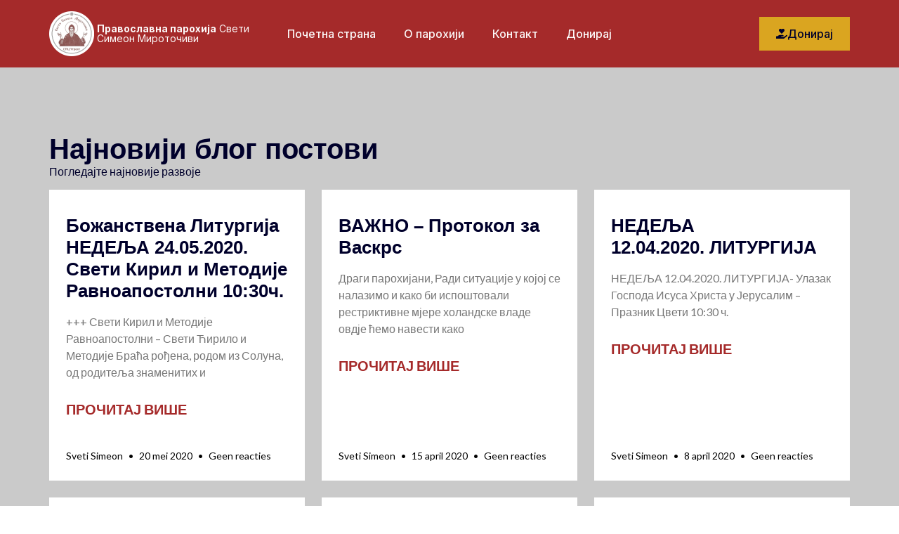

--- FILE ---
content_type: text/html; charset=UTF-8
request_url: https://www.svetisimeonutrecht.com/blogs-srb/4/
body_size: 13646
content:
<!DOCTYPE html>
<html lang="nl-NL">
<head>
	<meta charset="UTF-8">
		<title>Блогови &#8211; Pagina 4 &#8211; Orthodoxe Parochie Heilige Simeon de Mirreschenker</title>
<meta name='robots' content='max-image-preview:large' />
	<style>img:is([sizes="auto" i], [sizes^="auto," i]) { contain-intrinsic-size: 3000px 1500px }</style>
	<link rel="alternate" type="application/rss+xml" title="Orthodoxe Parochie Heilige Simeon de Mirreschenker &raquo; Feed" href="https://www.svetisimeonutrecht.com/feed/" />
<link rel="alternate" type="text/calendar" title="Orthodoxe Parochie Heilige Simeon de Mirreschenker &raquo; iCal Feed" href="https://www.svetisimeonutrecht.com/events/?ical=1" />
<link rel='stylesheet' id='elementor-post-1135-css' href='https://www.svetisimeonutrecht.com/wp-content/uploads/elementor/css/post-1135.css' media='all' />
<link rel='stylesheet' id='elementor-post-1896-css' href='https://www.svetisimeonutrecht.com/wp-content/uploads/elementor/css/post-1896.css' media='all' />
<style id='classic-theme-styles-inline-css'>
/*! This file is auto-generated */
.wp-block-button__link{color:#fff;background-color:#32373c;border-radius:9999px;box-shadow:none;text-decoration:none;padding:calc(.667em + 2px) calc(1.333em + 2px);font-size:1.125em}.wp-block-file__button{background:#32373c;color:#fff;text-decoration:none}
</style>
<style id='global-styles-inline-css'>
:root{--wp--preset--aspect-ratio--square: 1;--wp--preset--aspect-ratio--4-3: 4/3;--wp--preset--aspect-ratio--3-4: 3/4;--wp--preset--aspect-ratio--3-2: 3/2;--wp--preset--aspect-ratio--2-3: 2/3;--wp--preset--aspect-ratio--16-9: 16/9;--wp--preset--aspect-ratio--9-16: 9/16;--wp--preset--color--black: #000000;--wp--preset--color--cyan-bluish-gray: #abb8c3;--wp--preset--color--white: #ffffff;--wp--preset--color--pale-pink: #f78da7;--wp--preset--color--vivid-red: #cf2e2e;--wp--preset--color--luminous-vivid-orange: #ff6900;--wp--preset--color--luminous-vivid-amber: #fcb900;--wp--preset--color--light-green-cyan: #7bdcb5;--wp--preset--color--vivid-green-cyan: #00d084;--wp--preset--color--pale-cyan-blue: #8ed1fc;--wp--preset--color--vivid-cyan-blue: #0693e3;--wp--preset--color--vivid-purple: #9b51e0;--wp--preset--gradient--vivid-cyan-blue-to-vivid-purple: linear-gradient(135deg,rgba(6,147,227,1) 0%,rgb(155,81,224) 100%);--wp--preset--gradient--light-green-cyan-to-vivid-green-cyan: linear-gradient(135deg,rgb(122,220,180) 0%,rgb(0,208,130) 100%);--wp--preset--gradient--luminous-vivid-amber-to-luminous-vivid-orange: linear-gradient(135deg,rgba(252,185,0,1) 0%,rgba(255,105,0,1) 100%);--wp--preset--gradient--luminous-vivid-orange-to-vivid-red: linear-gradient(135deg,rgba(255,105,0,1) 0%,rgb(207,46,46) 100%);--wp--preset--gradient--very-light-gray-to-cyan-bluish-gray: linear-gradient(135deg,rgb(238,238,238) 0%,rgb(169,184,195) 100%);--wp--preset--gradient--cool-to-warm-spectrum: linear-gradient(135deg,rgb(74,234,220) 0%,rgb(151,120,209) 20%,rgb(207,42,186) 40%,rgb(238,44,130) 60%,rgb(251,105,98) 80%,rgb(254,248,76) 100%);--wp--preset--gradient--blush-light-purple: linear-gradient(135deg,rgb(255,206,236) 0%,rgb(152,150,240) 100%);--wp--preset--gradient--blush-bordeaux: linear-gradient(135deg,rgb(254,205,165) 0%,rgb(254,45,45) 50%,rgb(107,0,62) 100%);--wp--preset--gradient--luminous-dusk: linear-gradient(135deg,rgb(255,203,112) 0%,rgb(199,81,192) 50%,rgb(65,88,208) 100%);--wp--preset--gradient--pale-ocean: linear-gradient(135deg,rgb(255,245,203) 0%,rgb(182,227,212) 50%,rgb(51,167,181) 100%);--wp--preset--gradient--electric-grass: linear-gradient(135deg,rgb(202,248,128) 0%,rgb(113,206,126) 100%);--wp--preset--gradient--midnight: linear-gradient(135deg,rgb(2,3,129) 0%,rgb(40,116,252) 100%);--wp--preset--font-size--small: 13px;--wp--preset--font-size--medium: 20px;--wp--preset--font-size--large: 36px;--wp--preset--font-size--x-large: 42px;--wp--preset--spacing--20: 0.44rem;--wp--preset--spacing--30: 0.67rem;--wp--preset--spacing--40: 1rem;--wp--preset--spacing--50: 1.5rem;--wp--preset--spacing--60: 2.25rem;--wp--preset--spacing--70: 3.38rem;--wp--preset--spacing--80: 5.06rem;--wp--preset--shadow--natural: 6px 6px 9px rgba(0, 0, 0, 0.2);--wp--preset--shadow--deep: 12px 12px 50px rgba(0, 0, 0, 0.4);--wp--preset--shadow--sharp: 6px 6px 0px rgba(0, 0, 0, 0.2);--wp--preset--shadow--outlined: 6px 6px 0px -3px rgba(255, 255, 255, 1), 6px 6px rgba(0, 0, 0, 1);--wp--preset--shadow--crisp: 6px 6px 0px rgba(0, 0, 0, 1);}:where(.is-layout-flex){gap: 0.5em;}:where(.is-layout-grid){gap: 0.5em;}body .is-layout-flex{display: flex;}.is-layout-flex{flex-wrap: wrap;align-items: center;}.is-layout-flex > :is(*, div){margin: 0;}body .is-layout-grid{display: grid;}.is-layout-grid > :is(*, div){margin: 0;}:where(.wp-block-columns.is-layout-flex){gap: 2em;}:where(.wp-block-columns.is-layout-grid){gap: 2em;}:where(.wp-block-post-template.is-layout-flex){gap: 1.25em;}:where(.wp-block-post-template.is-layout-grid){gap: 1.25em;}.has-black-color{color: var(--wp--preset--color--black) !important;}.has-cyan-bluish-gray-color{color: var(--wp--preset--color--cyan-bluish-gray) !important;}.has-white-color{color: var(--wp--preset--color--white) !important;}.has-pale-pink-color{color: var(--wp--preset--color--pale-pink) !important;}.has-vivid-red-color{color: var(--wp--preset--color--vivid-red) !important;}.has-luminous-vivid-orange-color{color: var(--wp--preset--color--luminous-vivid-orange) !important;}.has-luminous-vivid-amber-color{color: var(--wp--preset--color--luminous-vivid-amber) !important;}.has-light-green-cyan-color{color: var(--wp--preset--color--light-green-cyan) !important;}.has-vivid-green-cyan-color{color: var(--wp--preset--color--vivid-green-cyan) !important;}.has-pale-cyan-blue-color{color: var(--wp--preset--color--pale-cyan-blue) !important;}.has-vivid-cyan-blue-color{color: var(--wp--preset--color--vivid-cyan-blue) !important;}.has-vivid-purple-color{color: var(--wp--preset--color--vivid-purple) !important;}.has-black-background-color{background-color: var(--wp--preset--color--black) !important;}.has-cyan-bluish-gray-background-color{background-color: var(--wp--preset--color--cyan-bluish-gray) !important;}.has-white-background-color{background-color: var(--wp--preset--color--white) !important;}.has-pale-pink-background-color{background-color: var(--wp--preset--color--pale-pink) !important;}.has-vivid-red-background-color{background-color: var(--wp--preset--color--vivid-red) !important;}.has-luminous-vivid-orange-background-color{background-color: var(--wp--preset--color--luminous-vivid-orange) !important;}.has-luminous-vivid-amber-background-color{background-color: var(--wp--preset--color--luminous-vivid-amber) !important;}.has-light-green-cyan-background-color{background-color: var(--wp--preset--color--light-green-cyan) !important;}.has-vivid-green-cyan-background-color{background-color: var(--wp--preset--color--vivid-green-cyan) !important;}.has-pale-cyan-blue-background-color{background-color: var(--wp--preset--color--pale-cyan-blue) !important;}.has-vivid-cyan-blue-background-color{background-color: var(--wp--preset--color--vivid-cyan-blue) !important;}.has-vivid-purple-background-color{background-color: var(--wp--preset--color--vivid-purple) !important;}.has-black-border-color{border-color: var(--wp--preset--color--black) !important;}.has-cyan-bluish-gray-border-color{border-color: var(--wp--preset--color--cyan-bluish-gray) !important;}.has-white-border-color{border-color: var(--wp--preset--color--white) !important;}.has-pale-pink-border-color{border-color: var(--wp--preset--color--pale-pink) !important;}.has-vivid-red-border-color{border-color: var(--wp--preset--color--vivid-red) !important;}.has-luminous-vivid-orange-border-color{border-color: var(--wp--preset--color--luminous-vivid-orange) !important;}.has-luminous-vivid-amber-border-color{border-color: var(--wp--preset--color--luminous-vivid-amber) !important;}.has-light-green-cyan-border-color{border-color: var(--wp--preset--color--light-green-cyan) !important;}.has-vivid-green-cyan-border-color{border-color: var(--wp--preset--color--vivid-green-cyan) !important;}.has-pale-cyan-blue-border-color{border-color: var(--wp--preset--color--pale-cyan-blue) !important;}.has-vivid-cyan-blue-border-color{border-color: var(--wp--preset--color--vivid-cyan-blue) !important;}.has-vivid-purple-border-color{border-color: var(--wp--preset--color--vivid-purple) !important;}.has-vivid-cyan-blue-to-vivid-purple-gradient-background{background: var(--wp--preset--gradient--vivid-cyan-blue-to-vivid-purple) !important;}.has-light-green-cyan-to-vivid-green-cyan-gradient-background{background: var(--wp--preset--gradient--light-green-cyan-to-vivid-green-cyan) !important;}.has-luminous-vivid-amber-to-luminous-vivid-orange-gradient-background{background: var(--wp--preset--gradient--luminous-vivid-amber-to-luminous-vivid-orange) !important;}.has-luminous-vivid-orange-to-vivid-red-gradient-background{background: var(--wp--preset--gradient--luminous-vivid-orange-to-vivid-red) !important;}.has-very-light-gray-to-cyan-bluish-gray-gradient-background{background: var(--wp--preset--gradient--very-light-gray-to-cyan-bluish-gray) !important;}.has-cool-to-warm-spectrum-gradient-background{background: var(--wp--preset--gradient--cool-to-warm-spectrum) !important;}.has-blush-light-purple-gradient-background{background: var(--wp--preset--gradient--blush-light-purple) !important;}.has-blush-bordeaux-gradient-background{background: var(--wp--preset--gradient--blush-bordeaux) !important;}.has-luminous-dusk-gradient-background{background: var(--wp--preset--gradient--luminous-dusk) !important;}.has-pale-ocean-gradient-background{background: var(--wp--preset--gradient--pale-ocean) !important;}.has-electric-grass-gradient-background{background: var(--wp--preset--gradient--electric-grass) !important;}.has-midnight-gradient-background{background: var(--wp--preset--gradient--midnight) !important;}.has-small-font-size{font-size: var(--wp--preset--font-size--small) !important;}.has-medium-font-size{font-size: var(--wp--preset--font-size--medium) !important;}.has-large-font-size{font-size: var(--wp--preset--font-size--large) !important;}.has-x-large-font-size{font-size: var(--wp--preset--font-size--x-large) !important;}
:where(.wp-block-post-template.is-layout-flex){gap: 1.25em;}:where(.wp-block-post-template.is-layout-grid){gap: 1.25em;}
:where(.wp-block-columns.is-layout-flex){gap: 2em;}:where(.wp-block-columns.is-layout-grid){gap: 2em;}
:root :where(.wp-block-pullquote){font-size: 1.5em;line-height: 1.6;}
</style>
<link rel='stylesheet' id='tribe-events-v2-single-skeleton-css' href='https://www.svetisimeonutrecht.com/wp-content/plugins/the-events-calendar/src/resources/css/tribe-events-single-skeleton.min.css' media='all' />
<link rel='stylesheet' id='tribe-events-v2-single-skeleton-full-css' href='https://www.svetisimeonutrecht.com/wp-content/plugins/the-events-calendar/src/resources/css/tribe-events-single-full.min.css' media='all' />
<link rel='stylesheet' id='tec-events-elementor-widgets-base-styles-css' href='https://www.svetisimeonutrecht.com/wp-content/plugins/the-events-calendar/src/resources/css/integrations/plugins/elementor/widgets/widget-base.min.css' media='all' />
<link rel='stylesheet' id='hello-elementor-css' href='https://www.svetisimeonutrecht.com/wp-content/themes/hello-elementor/style.min.css' media='all' />
<link rel='stylesheet' id='hello-elementor-theme-style-css' href='https://www.svetisimeonutrecht.com/wp-content/themes/hello-elementor/theme.min.css' media='all' />
<link rel='stylesheet' id='hello-elementor-header-footer-css' href='https://www.svetisimeonutrecht.com/wp-content/themes/hello-elementor/header-footer.min.css' media='all' />
<link rel='stylesheet' id='elementor-frontend-css' href='https://www.svetisimeonutrecht.com/wp-content/plugins/elementor/assets/css/frontend.min.css' media='all' />
<link rel='stylesheet' id='font-awesome-5-all-css' href='https://www.svetisimeonutrecht.com/wp-content/plugins/elementor/assets/lib/font-awesome/css/all.min.css' media='all' />
<link rel='stylesheet' id='font-awesome-4-shim-css' href='https://www.svetisimeonutrecht.com/wp-content/plugins/elementor/assets/lib/font-awesome/css/v4-shims.min.css' media='all' />
<link rel='stylesheet' id='widget-image-css' href='https://www.svetisimeonutrecht.com/wp-content/plugins/elementor/assets/css/widget-image.min.css' media='all' />
<link rel='stylesheet' id='widget-heading-css' href='https://www.svetisimeonutrecht.com/wp-content/plugins/elementor/assets/css/widget-heading.min.css' media='all' />
<link rel='stylesheet' id='widget-nav-menu-css' href='https://www.svetisimeonutrecht.com/wp-content/plugins/elementor-pro/assets/css/widget-nav-menu.min.css' media='all' />
<link rel='stylesheet' id='e-animation-pulse-css' href='https://www.svetisimeonutrecht.com/wp-content/plugins/elementor/assets/lib/animations/styles/e-animation-pulse.min.css' media='all' />
<link rel='stylesheet' id='e-sticky-css' href='https://www.svetisimeonutrecht.com/wp-content/plugins/elementor-pro/assets/css/modules/sticky.min.css' media='all' />
<link rel='stylesheet' id='widget-posts-css' href='https://www.svetisimeonutrecht.com/wp-content/plugins/elementor-pro/assets/css/widget-posts.min.css' media='all' />
<link rel='stylesheet' id='widget-social-icons-css' href='https://www.svetisimeonutrecht.com/wp-content/plugins/elementor/assets/css/widget-social-icons.min.css' media='all' />
<link rel='stylesheet' id='e-apple-webkit-css' href='https://www.svetisimeonutrecht.com/wp-content/plugins/elementor/assets/css/conditionals/apple-webkit.min.css' media='all' />
<link rel='stylesheet' id='e-animation-fadeInUp-css' href='https://www.svetisimeonutrecht.com/wp-content/plugins/elementor/assets/lib/animations/styles/fadeInUp.min.css' media='all' />
<link rel='stylesheet' id='widget-icon-list-css' href='https://www.svetisimeonutrecht.com/wp-content/plugins/elementor/assets/css/widget-icon-list.min.css' media='all' />
<link rel='stylesheet' id='eael-general-css' href='https://www.svetisimeonutrecht.com/wp-content/plugins/essential-addons-for-elementor-lite/assets/front-end/css/view/general.min.css' media='all' />
<link rel='stylesheet' id='google-fonts-1-css' href='https://fonts.googleapis.com/css?family=Roboto%3A100%2C100italic%2C200%2C200italic%2C300%2C300italic%2C400%2C400italic%2C500%2C500italic%2C600%2C600italic%2C700%2C700italic%2C800%2C800italic%2C900%2C900italic%7CRoboto+Slab%3A100%2C100italic%2C200%2C200italic%2C300%2C300italic%2C400%2C400italic%2C500%2C500italic%2C600%2C600italic%2C700%2C700italic%2C800%2C800italic%2C900%2C900italic%7CInter%3A100%2C100italic%2C200%2C200italic%2C300%2C300italic%2C400%2C400italic%2C500%2C500italic%2C600%2C600italic%2C700%2C700italic%2C800%2C800italic%2C900%2C900italic%7CLato%3A100%2C100italic%2C200%2C200italic%2C300%2C300italic%2C400%2C400italic%2C500%2C500italic%2C600%2C600italic%2C700%2C700italic%2C800%2C800italic%2C900%2C900italic&#038;display=swap&#038;ver=6.8.3' media='all' />
<link rel="preconnect" href="https://fonts.gstatic.com/" crossorigin><script id="wphb-2-js-extra">
var bdthemes_magic_copy_ajax = {"post_id":"1896","ajax_url":"https:\/\/www.svetisimeonutrecht.com\/wp-admin\/admin-ajax.php","ajax_nonce":"68586f29d0"};
</script>
<script src="https://www.svetisimeonutrecht.com/wp-content/uploads/hummingbird-assets/8a30676b2cdec4bcafff7d210b9dd542.js" id="wphb-2-js"></script>
<link rel="https://api.w.org/" href="https://www.svetisimeonutrecht.com/wp-json/" /><link rel="alternate" title="JSON" type="application/json" href="https://www.svetisimeonutrecht.com/wp-json/wp/v2/pages/1896" /><link rel="EditURI" type="application/rsd+xml" title="RSD" href="https://www.svetisimeonutrecht.com/xmlrpc.php?rsd" />
<meta name="generator" content="WordPress 6.8.3" />
<link rel="canonical" href="https://www.svetisimeonutrecht.com/blogs-srb/4/" />
<link rel='shortlink' href='https://www.svetisimeonutrecht.com/?p=1896' />
<link rel="alternate" title="oEmbed (JSON)" type="application/json+oembed" href="https://www.svetisimeonutrecht.com/wp-json/oembed/1.0/embed?url=https%3A%2F%2Fwww.svetisimeonutrecht.com%2Fblogs-srb%2F" />
<link rel="alternate" title="oEmbed (XML)" type="text/xml+oembed" href="https://www.svetisimeonutrecht.com/wp-json/oembed/1.0/embed?url=https%3A%2F%2Fwww.svetisimeonutrecht.com%2Fblogs-srb%2F&#038;format=xml" />
<meta name="tec-api-version" content="v1"><meta name="tec-api-origin" content="https://www.svetisimeonutrecht.com"><link rel="alternate" href="https://www.svetisimeonutrecht.com/wp-json/tribe/events/v1/" />		<script>
			document.documentElement.className = document.documentElement.className.replace('no-js', 'js');
		</script>
				<style>
			.no-js img.lazyload {
				display: none;
			}

			figure.wp-block-image img.lazyloading {
				min-width: 150px;
			}

						.lazyload, .lazyloading {
				opacity: 0;
			}

			.lazyloaded {
				opacity: 1;
				transition: opacity 400ms;
				transition-delay: 0ms;
			}

					</style>
		<meta name="generator" content="Elementor 3.28.4; features: e_font_icon_svg, additional_custom_breakpoints; settings: css_print_method-external, google_font-enabled, font_display-swap">
			<style>
				.e-con.e-parent:nth-of-type(n+4):not(.e-lazyloaded):not(.e-no-lazyload),
				.e-con.e-parent:nth-of-type(n+4):not(.e-lazyloaded):not(.e-no-lazyload) * {
					background-image: none !important;
				}
				@media screen and (max-height: 1024px) {
					.e-con.e-parent:nth-of-type(n+3):not(.e-lazyloaded):not(.e-no-lazyload),
					.e-con.e-parent:nth-of-type(n+3):not(.e-lazyloaded):not(.e-no-lazyload) * {
						background-image: none !important;
					}
				}
				@media screen and (max-height: 640px) {
					.e-con.e-parent:nth-of-type(n+2):not(.e-lazyloaded):not(.e-no-lazyload),
					.e-con.e-parent:nth-of-type(n+2):not(.e-lazyloaded):not(.e-no-lazyload) * {
						background-image: none !important;
					}
				}
			</style>
			<link rel="icon" href="https://www.svetisimeonutrecht.com/wp-content/uploads/2023/11/cropped-Frame-1-32x32.webp" sizes="32x32" />
<link rel="icon" href="https://www.svetisimeonutrecht.com/wp-content/uploads/2023/11/cropped-Frame-1-192x192.webp" sizes="192x192" />
<link rel="apple-touch-icon" href="https://www.svetisimeonutrecht.com/wp-content/uploads/2023/11/cropped-Frame-1-180x180.webp" />
<meta name="msapplication-TileImage" content="https://www.svetisimeonutrecht.com/wp-content/uploads/2023/11/cropped-Frame-1-270x270.webp" />
	<meta name="viewport" content="width=device-width, initial-scale=1.0, viewport-fit=cover" /></head>
<body class="wp-singular page-template page-template-elementor_canvas page page-id-1896 wp-custom-logo paged-4 page-paged-4 wp-theme-hello-elementor tribe-no-js elementor-default elementor-template-canvas elementor-kit-1135 elementor-page elementor-page-1896">
			<div data-elementor-type="wp-page" data-elementor-id="1896" class="elementor elementor-1896" data-elementor-post-type="page">
				<div class="elementor-element elementor-element-7d6e792 e-flex e-con-boxed magic-button-disabled-no e-con e-parent" data-id="7d6e792" data-element_type="container" data-settings="{&quot;background_background&quot;:&quot;classic&quot;,&quot;sticky&quot;:&quot;top&quot;,&quot;sticky_on&quot;:[&quot;desktop&quot;,&quot;tablet&quot;,&quot;mobile&quot;],&quot;sticky_offset&quot;:0,&quot;sticky_effects_offset&quot;:0,&quot;sticky_anchor_link_offset&quot;:0}">
					<div class="e-con-inner">
		<div class="elementor-element elementor-element-9b0bc66 e-con-full e-flex magic-button-disabled-no e-con e-child" data-id="9b0bc66" data-element_type="container">
				<div class="elementor-element elementor-element-0f9097d elementor-widget__width-initial elementor-widget elementor-widget-theme-site-logo elementor-widget-image" data-id="0f9097d" data-element_type="widget" data-widget_type="theme-site-logo.default">
				<div class="elementor-widget-container">
											<a href="https://www.svetisimeonutrecht.com">
			<img fetchpriority="high" decoding="async" width="512" height="512" src="https://www.svetisimeonutrecht.com/wp-content/uploads/2023/11/cropped-Frame-1.webp" class="attachment-large size-large wp-image-1681" alt="" srcset="https://www.svetisimeonutrecht.com/wp-content/uploads/2023/11/cropped-Frame-1.webp 512w, https://www.svetisimeonutrecht.com/wp-content/uploads/2023/11/cropped-Frame-1-300x300.webp 300w, https://www.svetisimeonutrecht.com/wp-content/uploads/2023/11/cropped-Frame-1-150x150.webp 150w, https://www.svetisimeonutrecht.com/wp-content/uploads/2023/11/cropped-Frame-1-100x100.webp 100w, https://www.svetisimeonutrecht.com/wp-content/uploads/2023/11/cropped-Frame-1-250x250.webp 250w, https://www.svetisimeonutrecht.com/wp-content/uploads/2023/11/cropped-Frame-1-350x350.webp 350w, https://www.svetisimeonutrecht.com/wp-content/uploads/2023/11/cropped-Frame-1-270x270.webp 270w, https://www.svetisimeonutrecht.com/wp-content/uploads/2023/11/cropped-Frame-1-192x192.webp 192w, https://www.svetisimeonutrecht.com/wp-content/uploads/2023/11/cropped-Frame-1-180x180.webp 180w, https://www.svetisimeonutrecht.com/wp-content/uploads/2023/11/cropped-Frame-1-32x32.webp 32w" sizes="(max-width: 512px) 100vw, 512px" />				</a>
											</div>
				</div>
				<div class="elementor-element elementor-element-72114dc elementor-hidden-mobile elementor-widget elementor-widget-heading" data-id="72114dc" data-element_type="widget" data-widget_type="heading.default">
				<div class="elementor-widget-container">
					<h4 class="elementor-heading-title elementor-size-default"><b>Православна парохија</b> Свети Симеон Мироточиви</h4>				</div>
				</div>
				</div>
		<div class="elementor-element elementor-element-4cca706 e-con-full e-flex magic-button-disabled-no e-con e-child" data-id="4cca706" data-element_type="container">
				<div class="elementor-element elementor-element-3ee9da0 elementor-nav-menu__align-center elementor-nav-menu--dropdown-tablet elementor-nav-menu__text-align-aside elementor-nav-menu--toggle elementor-nav-menu--burger elementor-widget elementor-widget-nav-menu" data-id="3ee9da0" data-element_type="widget" data-settings="{&quot;layout&quot;:&quot;horizontal&quot;,&quot;submenu_icon&quot;:{&quot;value&quot;:&quot;&lt;svg class=\&quot;e-font-icon-svg e-fas-caret-down\&quot; viewBox=\&quot;0 0 320 512\&quot; xmlns=\&quot;http:\/\/www.w3.org\/2000\/svg\&quot;&gt;&lt;path d=\&quot;M31.3 192h257.3c17.8 0 26.7 21.5 14.1 34.1L174.1 354.8c-7.8 7.8-20.5 7.8-28.3 0L17.2 226.1C4.6 213.5 13.5 192 31.3 192z\&quot;&gt;&lt;\/path&gt;&lt;\/svg&gt;&quot;,&quot;library&quot;:&quot;fa-solid&quot;},&quot;toggle&quot;:&quot;burger&quot;}" data-widget_type="nav-menu.default">
				<div class="elementor-widget-container">
								<nav aria-label="Menu" class="elementor-nav-menu--main elementor-nav-menu__container elementor-nav-menu--layout-horizontal e--pointer-background e--animation-fade">
				<ul id="menu-1-3ee9da0" class="elementor-nav-menu"><li class="menu-item menu-item-type-post_type menu-item-object-page menu-item-1870"><a href="https://www.svetisimeonutrecht.com/home-srb/" class="elementor-item">Почетна страна</a></li>
<li class="menu-item menu-item-type-custom menu-item-object-custom menu-item-5159"><a href="/over-ons-srb" class="elementor-item">О парохији</a></li>
<li class="menu-item menu-item-type-custom menu-item-object-custom menu-item-1871"><a href="/contact-srb" class="elementor-item">Контакт</a></li>
<li class="menu-item menu-item-type-custom menu-item-object-custom menu-item-5160"><a href="/doneren-srb" class="elementor-item">Донирај</a></li>
</ul>			</nav>
					<div class="elementor-menu-toggle" role="button" tabindex="0" aria-label="Menu Toggle" aria-expanded="false">
			<svg aria-hidden="true" role="presentation" class="elementor-menu-toggle__icon--open e-font-icon-svg e-eicon-menu-bar" viewBox="0 0 1000 1000" xmlns="http://www.w3.org/2000/svg"><path d="M104 333H896C929 333 958 304 958 271S929 208 896 208H104C71 208 42 237 42 271S71 333 104 333ZM104 583H896C929 583 958 554 958 521S929 458 896 458H104C71 458 42 487 42 521S71 583 104 583ZM104 833H896C929 833 958 804 958 771S929 708 896 708H104C71 708 42 737 42 771S71 833 104 833Z"></path></svg><svg aria-hidden="true" role="presentation" class="elementor-menu-toggle__icon--close e-font-icon-svg e-eicon-close" viewBox="0 0 1000 1000" xmlns="http://www.w3.org/2000/svg"><path d="M742 167L500 408 258 167C246 154 233 150 217 150 196 150 179 158 167 167 154 179 150 196 150 212 150 229 154 242 171 254L408 500 167 742C138 771 138 800 167 829 196 858 225 858 254 829L496 587 738 829C750 842 767 846 783 846 800 846 817 842 829 829 842 817 846 804 846 783 846 767 842 750 829 737L588 500 833 258C863 229 863 200 833 171 804 137 775 137 742 167Z"></path></svg>		</div>
					<nav class="elementor-nav-menu--dropdown elementor-nav-menu__container" aria-hidden="true">
				<ul id="menu-2-3ee9da0" class="elementor-nav-menu"><li class="menu-item menu-item-type-post_type menu-item-object-page menu-item-1870"><a href="https://www.svetisimeonutrecht.com/home-srb/" class="elementor-item" tabindex="-1">Почетна страна</a></li>
<li class="menu-item menu-item-type-custom menu-item-object-custom menu-item-5159"><a href="/over-ons-srb" class="elementor-item" tabindex="-1">О парохији</a></li>
<li class="menu-item menu-item-type-custom menu-item-object-custom menu-item-1871"><a href="/contact-srb" class="elementor-item" tabindex="-1">Контакт</a></li>
<li class="menu-item menu-item-type-custom menu-item-object-custom menu-item-5160"><a href="/doneren-srb" class="elementor-item" tabindex="-1">Донирај</a></li>
</ul>			</nav>
						</div>
				</div>
				</div>
		<div class="elementor-element elementor-element-c4ea1b6 e-con-full e-flex magic-button-disabled-no e-con e-child" data-id="c4ea1b6" data-element_type="container">
				<div class="elementor-element elementor-element-a03158b elementor-align-center elementor-mobile-align-center elementor-invisible elementor-widget elementor-widget-button" data-id="a03158b" data-element_type="widget" data-settings="{&quot;_animation&quot;:&quot;pulse&quot;}" data-widget_type="button.default">
				<div class="elementor-widget-container">
									<div class="elementor-button-wrapper">
					<a class="elementor-button elementor-button-link elementor-size-sm" href="/doneren-srb">
						<span class="elementor-button-content-wrapper">
						<span class="elementor-button-icon">
				<svg aria-hidden="true" class="e-font-icon-svg e-fas-hand-holding-heart" viewBox="0 0 576 512" xmlns="http://www.w3.org/2000/svg"><path d="M275.3 250.5c7 7.4 18.4 7.4 25.5 0l108.9-114.2c31.6-33.2 29.8-88.2-5.6-118.8-30.8-26.7-76.7-21.9-104.9 7.7L288 36.9l-11.1-11.6C248.7-4.4 202.8-9.2 172 17.5c-35.3 30.6-37.2 85.6-5.6 118.8l108.9 114.2zm290 77.6c-11.8-10.7-30.2-10-42.6 0L430.3 402c-11.3 9.1-25.4 14-40 14H272c-8.8 0-16-7.2-16-16s7.2-16 16-16h78.3c15.9 0 30.7-10.9 33.3-26.6 3.3-20-12.1-37.4-31.6-37.4H192c-27 0-53.1 9.3-74.1 26.3L71.4 384H16c-8.8 0-16 7.2-16 16v96c0 8.8 7.2 16 16 16h356.8c14.5 0 28.6-4.9 40-14L564 377c15.2-12.1 16.4-35.3 1.3-48.9z"></path></svg>			</span>
									<span class="elementor-button-text">Донирај</span>
					</span>
					</a>
				</div>
								</div>
				</div>
				</div>
					</div>
				</div>
		<div class="elementor-element elementor-element-c1ae67d e-flex e-con-boxed magic-button-disabled-no e-con e-parent" data-id="c1ae67d" data-element_type="container" data-settings="{&quot;background_background&quot;:&quot;classic&quot;}">
					<div class="e-con-inner">
		<div class="elementor-element elementor-element-95935aa e-con-full e-flex magic-button-disabled-no e-con e-child" data-id="95935aa" data-element_type="container">
		<div class="elementor-element elementor-element-2967388 e-flex e-con-boxed magic-button-disabled-no e-con e-child" data-id="2967388" data-element_type="container">
					<div class="e-con-inner">
				<div class="elementor-element elementor-element-9e24269 elementor-widget elementor-widget-heading" data-id="9e24269" data-element_type="widget" data-widget_type="heading.default">
				<div class="elementor-widget-container">
					<h3 class="elementor-heading-title elementor-size-default">Најновији блог постови</h3>				</div>
				</div>
				<div class="elementor-element elementor-element-fab9169 elementor-widget elementor-widget-text-editor" data-id="fab9169" data-element_type="widget" data-widget_type="text-editor.default">
				<div class="elementor-widget-container">
									<p><span style="font-family: Lato, sans-serif;">Погледајте најновије развоје</span></p>								</div>
				</div>
					</div>
				</div>
				<div class="elementor-element elementor-element-de9a5f4 elementor-posts__hover-none elementor-grid-3 elementor-grid-tablet-2 elementor-grid-mobile-1 elementor-posts--thumbnail-top elementor-widget elementor-widget-posts" data-id="de9a5f4" data-element_type="widget" data-settings="{&quot;cards_row_gap&quot;:{&quot;unit&quot;:&quot;px&quot;,&quot;size&quot;:24,&quot;sizes&quot;:[]},&quot;pagination_type&quot;:&quot;numbers&quot;,&quot;cards_columns&quot;:&quot;3&quot;,&quot;cards_columns_tablet&quot;:&quot;2&quot;,&quot;cards_columns_mobile&quot;:&quot;1&quot;,&quot;cards_row_gap_tablet&quot;:{&quot;unit&quot;:&quot;px&quot;,&quot;size&quot;:&quot;&quot;,&quot;sizes&quot;:[]},&quot;cards_row_gap_mobile&quot;:{&quot;unit&quot;:&quot;px&quot;,&quot;size&quot;:&quot;&quot;,&quot;sizes&quot;:[]}}" data-widget_type="posts.cards">
				<div class="elementor-widget-container">
							<div class="elementor-posts-container elementor-posts elementor-posts--skin-cards elementor-grid">
				<article class="elementor-post elementor-grid-item post-882 post type-post status-publish format-standard hentry category-uncategorized">
			<div class="elementor-post__card">
				<div class="elementor-post__text">
				<h3 class="elementor-post__title">
			<a href="https://www.svetisimeonutrecht.com/%d0%b1%d0%be%d0%b6%d0%b0%d0%bd%d1%81%d1%82%d0%b2%d0%b5%d0%bd%d0%b0-%d0%bb%d0%b8%d1%82%d1%83%d1%80%d0%b3%d0%b8%d1%98%d0%b0-%d0%bd%d0%b5%d0%b4%d0%b5%d1%99%d0%b0-24-05-2020-%d1%81%d0%b2%d0%b5%d1%82/" >
				Божанствена Литургија НЕДЕЉА 24.05.2020. Свети Кирил и Методије Равноапостолни 10:30ч.			</a>
		</h3>
				<div class="elementor-post__excerpt">
			<p>+++ Свети Кирил и Методије Равноапостолни &#8211; Свети Ћирило и Методије Браћа рођена, родом из Солуна, од родитеља знаменитих и</p>
		</div>
		
		<a class="elementor-post__read-more" href="https://www.svetisimeonutrecht.com/%d0%b1%d0%be%d0%b6%d0%b0%d0%bd%d1%81%d1%82%d0%b2%d0%b5%d0%bd%d0%b0-%d0%bb%d0%b8%d1%82%d1%83%d1%80%d0%b3%d0%b8%d1%98%d0%b0-%d0%bd%d0%b5%d0%b4%d0%b5%d1%99%d0%b0-24-05-2020-%d1%81%d0%b2%d0%b5%d1%82/" aria-label="Read more about Божанствена Литургија НЕДЕЉА 24.05.2020. Свети Кирил и Методије Равноапостолни 10:30ч." tabindex="-1" >
			Прочитај више		</a>

				</div>
				<div class="elementor-post__meta-data">
					<span class="elementor-post-author">
			Sveti Simeon		</span>
				<span class="elementor-post-date">
			20 mei 2020		</span>
				<span class="elementor-post-avatar">
			Geen reacties		</span>
				</div>
					</div>
		</article>
				<article class="elementor-post elementor-grid-item post-878 post type-post status-publish format-standard hentry category-uncategorized">
			<div class="elementor-post__card">
				<div class="elementor-post__text">
				<h3 class="elementor-post__title">
			<a href="https://www.svetisimeonutrecht.com/%d0%b2%d0%b0%d0%b6%d0%bd%d0%be-%d0%bf%d1%80%d0%be%d1%82%d0%be%d0%ba%d0%be%d0%bb-%d0%b7%d0%b0-%d0%b2%d0%b0%d1%81%d0%ba%d1%80%d1%81/" >
				ВАЖНО &#8211; Протокол за Васкрс			</a>
		</h3>
				<div class="elementor-post__excerpt">
			<p>Драги парохијани, Ради ситуације у којој се налазимо и како би испоштовали рестриктивне мјере холандске владе овдје ћемо навести како</p>
		</div>
		
		<a class="elementor-post__read-more" href="https://www.svetisimeonutrecht.com/%d0%b2%d0%b0%d0%b6%d0%bd%d0%be-%d0%bf%d1%80%d0%be%d1%82%d0%be%d0%ba%d0%be%d0%bb-%d0%b7%d0%b0-%d0%b2%d0%b0%d1%81%d0%ba%d1%80%d1%81/" aria-label="Read more about ВАЖНО &#8211; Протокол за Васкрс" tabindex="-1" >
			Прочитај више		</a>

				</div>
				<div class="elementor-post__meta-data">
					<span class="elementor-post-author">
			Sveti Simeon		</span>
				<span class="elementor-post-date">
			15 april 2020		</span>
				<span class="elementor-post-avatar">
			Geen reacties		</span>
				</div>
					</div>
		</article>
				<article class="elementor-post elementor-grid-item post-874 post type-post status-publish format-standard hentry category-uncategorized">
			<div class="elementor-post__card">
				<div class="elementor-post__text">
				<h3 class="elementor-post__title">
			<a href="https://www.svetisimeonutrecht.com/%d0%bd%d0%b5%d0%b4%d0%b5%d1%99%d0%b0-12-04-2020-%d0%bb%d0%b8%d1%82%d1%83%d1%80%d0%b3%d0%b8%d1%98%d0%b0/" >
				НЕДЕЉА 12.04.2020. ЛИТУРГИЈА			</a>
		</h3>
				<div class="elementor-post__excerpt">
			<p>НЕДЕЉА 12.04.2020. ЛИТУРГИЈА- Улазак Господа Исуса Христа у Јерусалим &#8211; Празник Цвети 10:30 ч.</p>
		</div>
		
		<a class="elementor-post__read-more" href="https://www.svetisimeonutrecht.com/%d0%bd%d0%b5%d0%b4%d0%b5%d1%99%d0%b0-12-04-2020-%d0%bb%d0%b8%d1%82%d1%83%d1%80%d0%b3%d0%b8%d1%98%d0%b0/" aria-label="Read more about НЕДЕЉА 12.04.2020. ЛИТУРГИЈА" tabindex="-1" >
			Прочитај више		</a>

				</div>
				<div class="elementor-post__meta-data">
					<span class="elementor-post-author">
			Sveti Simeon		</span>
				<span class="elementor-post-date">
			8 april 2020		</span>
				<span class="elementor-post-avatar">
			Geen reacties		</span>
				</div>
					</div>
		</article>
				<article class="elementor-post elementor-grid-item post-870 post type-post status-publish format-standard hentry category-uncategorized">
			<div class="elementor-post__card">
				<div class="elementor-post__text">
				<h3 class="elementor-post__title">
			<a href="https://www.svetisimeonutrecht.com/vazno-obavjestenje/" >
				VAZNO OBAVJESTENJE			</a>
		</h3>
				<div class="elementor-post__excerpt">
			<p>Pomaze Bog draga braco i sestre, postovani parohijani, kao sto vam je poznato holandska vlada je poostrila mere predostroznosti vezane</p>
		</div>
		
		<a class="elementor-post__read-more" href="https://www.svetisimeonutrecht.com/vazno-obavjestenje/" aria-label="Read more about VAZNO OBAVJESTENJE" tabindex="-1" >
			Прочитај више		</a>

				</div>
				<div class="elementor-post__meta-data">
					<span class="elementor-post-author">
			Sveti Simeon		</span>
				<span class="elementor-post-date">
			25 maart 2020		</span>
				<span class="elementor-post-avatar">
			Geen reacties		</span>
				</div>
					</div>
		</article>
				<article class="elementor-post elementor-grid-item post-856 post type-post status-publish format-standard hentry category-uncategorized">
			<div class="elementor-post__card">
				<div class="elementor-post__text">
				<h3 class="elementor-post__title">
			<a href="https://www.svetisimeonutrecht.com/%d1%81%d0%bb%d0%b0%d0%b2%d0%b0-%d0%bf%d0%b0%d1%80%d0%be%d1%85%d0%b8%d1%98%d0%b5-%d1%81%d0%b2%d0%b5%d1%82%d0%be%d0%b3-%d1%81%d0%b8%d0%bc%d0%b5%d0%be%d0%bd%d0%b0-%d0%bc%d0%b8%d1%80%d0%be%d1%82%d0%be/" >
				Слава Парохије Светог Симеона Мироточивог 23.02.2020.			</a>
		</h3>
				<div class="elementor-post__excerpt">
					</div>
		
		<a class="elementor-post__read-more" href="https://www.svetisimeonutrecht.com/%d1%81%d0%bb%d0%b0%d0%b2%d0%b0-%d0%bf%d0%b0%d1%80%d0%be%d1%85%d0%b8%d1%98%d0%b5-%d1%81%d0%b2%d0%b5%d1%82%d0%be%d0%b3-%d1%81%d0%b8%d0%bc%d0%b5%d0%be%d0%bd%d0%b0-%d0%bc%d0%b8%d1%80%d0%be%d1%82%d0%be/" aria-label="Read more about Слава Парохије Светог Симеона Мироточивог 23.02.2020." tabindex="-1" >
			Прочитај више		</a>

				</div>
				<div class="elementor-post__meta-data">
					<span class="elementor-post-author">
			Sveti Simeon		</span>
				<span class="elementor-post-date">
			13 februari 2020		</span>
				<span class="elementor-post-avatar">
			Geen reacties		</span>
				</div>
					</div>
		</article>
				<article class="elementor-post elementor-grid-item post-839 post type-post status-publish format-standard hentry category-uncategorized">
			<div class="elementor-post__card">
				<div class="elementor-post__text">
				<h3 class="elementor-post__title">
			<a href="https://www.svetisimeonutrecht.com/%d1%81%d0%b2%d0%b5%d1%82%d0%be%d1%81%d0%b0%d0%b2%d1%81%d0%ba%d0%b0-%d0%bf%d1%80%d0%be%d1%81%d0%bb%d0%b0%d0%b2%d0%b0-%d1%80%d0%be%d1%82%d1%82%d0%b5%d1%80%d0%b4%d0%b0%d0%bc-1-%d1%84%d0%b5%d0%b1%d1%80/" >
				Светосавска прослава Роттердам 1. Фебруар 2020.			</a>
		</h3>
				<div class="elementor-post__excerpt">
					</div>
		
		<a class="elementor-post__read-more" href="https://www.svetisimeonutrecht.com/%d1%81%d0%b2%d0%b5%d1%82%d0%be%d1%81%d0%b0%d0%b2%d1%81%d0%ba%d0%b0-%d0%bf%d1%80%d0%be%d1%81%d0%bb%d0%b0%d0%b2%d0%b0-%d1%80%d0%be%d1%82%d1%82%d0%b5%d1%80%d0%b4%d0%b0%d0%bc-1-%d1%84%d0%b5%d0%b1%d1%80/" aria-label="Read more about Светосавска прослава Роттердам 1. Фебруар 2020." tabindex="-1" >
			Прочитај више		</a>

				</div>
				<div class="elementor-post__meta-data">
					<span class="elementor-post-author">
			Sveti Simeon		</span>
				<span class="elementor-post-date">
			2 januari 2020		</span>
				<span class="elementor-post-avatar">
			Geen reacties		</span>
				</div>
					</div>
		</article>
				</div>
		
				<div class="e-load-more-anchor" data-page="4" data-max-page="13" data-next-page="https://www.svetisimeonutrecht.com/blogs-srb/5/"></div>
				<nav class="elementor-pagination" aria-label="Pagination">
			<a class="page-numbers" href="https://www.svetisimeonutrecht.com/blogs-srb/"><span class="elementor-screen-only">Page</span>1</a>
<a class="page-numbers" href="https://www.svetisimeonutrecht.com/blogs-srb/2/"><span class="elementor-screen-only">Page</span>2</a>
<a class="page-numbers" href="https://www.svetisimeonutrecht.com/blogs-srb/3/"><span class="elementor-screen-only">Page</span>3</a>
<span aria-current="page" class="page-numbers current"><span class="elementor-screen-only">Page</span>4</span>
<a class="page-numbers" href="https://www.svetisimeonutrecht.com/blogs-srb/5/"><span class="elementor-screen-only">Page</span>5</a>		</nav>
						</div>
				</div>
				</div>
					</div>
				</div>
		<div class="elementor-element elementor-element-b544a8a e-flex e-con-boxed magic-button-disabled-no e-con e-parent" data-id="b544a8a" data-element_type="container" data-settings="{&quot;background_background&quot;:&quot;classic&quot;}">
					<div class="e-con-inner">
		<div class="elementor-element elementor-element-d31feff e-con-full animated-fast e-flex magic-button-disabled-no elementor-invisible e-con e-child" data-id="d31feff" data-element_type="container" data-settings="{&quot;animation&quot;:&quot;fadeInUp&quot;}">
				<div class="elementor-element elementor-element-3d791cb elementor-widget elementor-widget-heading" data-id="3d791cb" data-element_type="widget" data-widget_type="heading.default">
				<div class="elementor-widget-container">
					<h3 class="elementor-heading-title elementor-size-default">Социјални медији</h3>				</div>
				</div>
				<div class="elementor-element elementor-element-98204ae elementor-widget elementor-widget-text-editor" data-id="98204ae" data-element_type="widget" data-widget_type="text-editor.default">
				<div class="elementor-widget-container">
									<p>Можете нас наћи на различитим социјалним медијима</p>								</div>
				</div>
				<div class="elementor-element elementor-element-5f519ff e-grid-align-mobile-left elementor-shape-rounded elementor-grid-0 elementor-widget elementor-widget-social-icons" data-id="5f519ff" data-element_type="widget" data-widget_type="social-icons.default">
				<div class="elementor-widget-container">
							<div class="elementor-social-icons-wrapper elementor-grid">
							<span class="elementor-grid-item">
					<a class="elementor-icon elementor-social-icon elementor-social-icon-facebook elementor-repeater-item-260e20b" href="https://www.facebook.com/profile.php?id=100069180632493" target="_blank">
						<span class="elementor-screen-only">Facebook</span>
						<svg class="e-font-icon-svg e-fab-facebook" viewBox="0 0 512 512" xmlns="http://www.w3.org/2000/svg"><path d="M504 256C504 119 393 8 256 8S8 119 8 256c0 123.78 90.69 226.38 209.25 245V327.69h-63V256h63v-54.64c0-62.15 37-96.48 93.67-96.48 27.14 0 55.52 4.84 55.52 4.84v61h-31.28c-30.8 0-40.41 19.12-40.41 38.73V256h68.78l-11 71.69h-57.78V501C413.31 482.38 504 379.78 504 256z"></path></svg>					</a>
				</span>
							<span class="elementor-grid-item">
					<a class="elementor-icon elementor-social-icon elementor-social-icon-instagram elementor-repeater-item-c874b04" href="https://www.instagram.com/parohijautrecht/" target="_blank">
						<span class="elementor-screen-only">Instagram</span>
						<svg class="e-font-icon-svg e-fab-instagram" viewBox="0 0 448 512" xmlns="http://www.w3.org/2000/svg"><path d="M224.1 141c-63.6 0-114.9 51.3-114.9 114.9s51.3 114.9 114.9 114.9S339 319.5 339 255.9 287.7 141 224.1 141zm0 189.6c-41.1 0-74.7-33.5-74.7-74.7s33.5-74.7 74.7-74.7 74.7 33.5 74.7 74.7-33.6 74.7-74.7 74.7zm146.4-194.3c0 14.9-12 26.8-26.8 26.8-14.9 0-26.8-12-26.8-26.8s12-26.8 26.8-26.8 26.8 12 26.8 26.8zm76.1 27.2c-1.7-35.9-9.9-67.7-36.2-93.9-26.2-26.2-58-34.4-93.9-36.2-37-2.1-147.9-2.1-184.9 0-35.8 1.7-67.6 9.9-93.9 36.1s-34.4 58-36.2 93.9c-2.1 37-2.1 147.9 0 184.9 1.7 35.9 9.9 67.7 36.2 93.9s58 34.4 93.9 36.2c37 2.1 147.9 2.1 184.9 0 35.9-1.7 67.7-9.9 93.9-36.2 26.2-26.2 34.4-58 36.2-93.9 2.1-37 2.1-147.8 0-184.8zM398.8 388c-7.8 19.6-22.9 34.7-42.6 42.6-29.5 11.7-99.5 9-132.1 9s-102.7 2.6-132.1-9c-19.6-7.8-34.7-22.9-42.6-42.6-11.7-29.5-9-99.5-9-132.1s-2.6-102.7 9-132.1c7.8-19.6 22.9-34.7 42.6-42.6 29.5-11.7 99.5-9 132.1-9s102.7-2.6 132.1 9c19.6 7.8 34.7 22.9 42.6 42.6 11.7 29.5 9 99.5 9 132.1s2.7 102.7-9 132.1z"></path></svg>					</a>
				</span>
					</div>
						</div>
				</div>
				</div>
		<div class="elementor-element elementor-element-4f7ebd1 e-con-full animated-fast e-flex magic-button-disabled-no elementor-invisible e-con e-child" data-id="4f7ebd1" data-element_type="container" data-settings="{&quot;animation&quot;:&quot;fadeInUp&quot;}">
				<div class="elementor-element elementor-element-f85c15d elementor-widget elementor-widget-heading" data-id="f85c15d" data-element_type="widget" data-widget_type="heading.default">
				<div class="elementor-widget-container">
					<h3 class="elementor-heading-title elementor-size-default">Контакт</h3>				</div>
				</div>
				<div class="elementor-element elementor-element-e4ab9ea elementor-align-left elementor-icon-list--layout-traditional elementor-list-item-link-full_width elementor-widget elementor-widget-icon-list" data-id="e4ab9ea" data-element_type="widget" data-widget_type="icon-list.default">
				<div class="elementor-widget-container">
							<ul class="elementor-icon-list-items">
							<li class="elementor-icon-list-item">
											<span class="elementor-icon-list-icon">
							<svg aria-hidden="true" class="e-font-icon-svg e-fas-map-pin" viewBox="0 0 288 512" xmlns="http://www.w3.org/2000/svg"><path d="M112 316.94v156.69l22.02 33.02c4.75 7.12 15.22 7.12 19.97 0L176 473.63V316.94c-10.39 1.92-21.06 3.06-32 3.06s-21.61-1.14-32-3.06zM144 0C64.47 0 0 64.47 0 144s64.47 144 144 144 144-64.47 144-144S223.53 0 144 0zm0 76c-37.5 0-68 30.5-68 68 0 6.62-5.38 12-12 12s-12-5.38-12-12c0-50.73 41.28-92 92-92 6.62 0 12 5.38 12 12s-5.38 12-12 12z"></path></svg>						</span>
										<span class="elementor-icon-list-text"> Woudenbergseweg 38, 3701 BC Zeist</span>
									</li>
								<li class="elementor-icon-list-item">
											<span class="elementor-icon-list-icon">
							<svg aria-hidden="true" class="e-font-icon-svg e-fas-envelope" viewBox="0 0 512 512" xmlns="http://www.w3.org/2000/svg"><path d="M502.3 190.8c3.9-3.1 9.7-.2 9.7 4.7V400c0 26.5-21.5 48-48 48H48c-26.5 0-48-21.5-48-48V195.6c0-5 5.7-7.8 9.7-4.7 22.4 17.4 52.1 39.5 154.1 113.6 21.1 15.4 56.7 47.8 92.2 47.6 35.7.3 72-32.8 92.3-47.6 102-74.1 131.6-96.3 154-113.7zM256 320c23.2.4 56.6-29.2 73.4-41.4 132.7-96.3 142.8-104.7 173.4-128.7 5.8-4.5 9.2-11.5 9.2-18.9v-19c0-26.5-21.5-48-48-48H48C21.5 64 0 85.5 0 112v19c0 7.4 3.4 14.3 9.2 18.9 30.6 23.9 40.7 32.4 173.4 128.7 16.8 12.2 50.2 41.8 73.4 41.4z"></path></svg>						</span>
										<span class="elementor-icon-list-text">krsto.st@gmail.com</span>
									</li>
								<li class="elementor-icon-list-item">
											<a href="">

												<span class="elementor-icon-list-icon">
							<svg aria-hidden="true" class="e-font-icon-svg e-fas-phone" viewBox="0 0 512 512" xmlns="http://www.w3.org/2000/svg"><path d="M493.4 24.6l-104-24c-11.3-2.6-22.9 3.3-27.5 13.9l-48 112c-4.2 9.8-1.4 21.3 6.9 28l60.6 49.6c-36 76.7-98.9 140.5-177.2 177.2l-49.6-60.6c-6.8-8.3-18.2-11.1-28-6.9l-112 48C3.9 366.5-2 378.1.6 389.4l24 104C27.1 504.2 36.7 512 48 512c256.1 0 464-207.5 464-464 0-11.2-7.7-20.9-18.6-23.4z"></path></svg>						</span>
										<span class="elementor-icon-list-text">+31 6 39013364</span>
											</a>
									</li>
						</ul>
						</div>
				</div>
				</div>
		<div class="elementor-element elementor-element-b380295 e-con-full animated-fast e-flex magic-button-disabled-no elementor-invisible e-con e-child" data-id="b380295" data-element_type="container" data-settings="{&quot;animation&quot;:&quot;fadeInUp&quot;}">
				<div class="elementor-element elementor-element-296248f elementor-widget elementor-widget-heading" data-id="296248f" data-element_type="widget" data-widget_type="heading.default">
				<div class="elementor-widget-container">
					<h3 class="elementor-heading-title elementor-size-default">Богослужења</h3>				</div>
				</div>
				<div class="elementor-element elementor-element-342a2b5 elementor-widget elementor-widget-text-editor" data-id="342a2b5" data-element_type="widget" data-widget_type="text-editor.default">
				<div class="elementor-widget-container">
									<p>На локацији се сваке недеље одржава богослужење у <strong>10:00 сати</strong> (осим ако није другачије назначено)</p>								</div>
				</div>
				<div class="elementor-element elementor-element-b70ab95 elementor-widget elementor-widget-heading" data-id="b70ab95" data-element_type="widget" data-widget_type="heading.default">
				<div class="elementor-widget-container">
					<h3 class="elementor-heading-title elementor-size-default">Overig</h3>				</div>
				</div>
				<div class="elementor-element elementor-element-b7e1ba6 elementor-align-left elementor-icon-list--layout-traditional elementor-list-item-link-full_width elementor-widget elementor-widget-icon-list" data-id="b7e1ba6" data-element_type="widget" data-widget_type="icon-list.default">
				<div class="elementor-widget-container">
							<ul class="elementor-icon-list-items">
							<li class="elementor-icon-list-item">
											<a href="/privacy-policy-nl" target="_blank">

												<span class="elementor-icon-list-icon">
							<svg aria-hidden="true" class="e-font-icon-svg e-fas-long-arrow-alt-right" viewBox="0 0 448 512" xmlns="http://www.w3.org/2000/svg"><path d="M313.941 216H12c-6.627 0-12 5.373-12 12v56c0 6.627 5.373 12 12 12h301.941v46.059c0 21.382 25.851 32.09 40.971 16.971l86.059-86.059c9.373-9.373 9.373-24.569 0-33.941l-86.059-86.059c-15.119-15.119-40.971-4.411-40.971 16.971V216z"></path></svg>						</span>
										<span class="elementor-icon-list-text">Privacy policy</span>
											</a>
									</li>
								<li class="elementor-icon-list-item">
											<a href="https://www.svetisimeonutrecht.com/wp-content/uploads/2017/11/Пројекат-куповине-цркве-Св-Симеон-Ћирилица.pdf" target="_blank">

												<span class="elementor-icon-list-icon">
							<svg aria-hidden="true" class="e-font-icon-svg e-fas-long-arrow-alt-right" viewBox="0 0 448 512" xmlns="http://www.w3.org/2000/svg"><path d="M313.941 216H12c-6.627 0-12 5.373-12 12v56c0 6.627 5.373 12 12 12h301.941v46.059c0 21.382 25.851 32.09 40.971 16.971l86.059-86.059c9.373-9.373 9.373-24.569 0-33.941l-86.059-86.059c-15.119-15.119-40.971-4.411-40.971 16.971V216z"></path></svg>						</span>
										<span class="elementor-icon-list-text">Пројекат изградње цркве Светог Симеона Мироточи</span>
											</a>
									</li>
								<li class="elementor-icon-list-item">
											<a href="https://www.svetisimeonutrecht.com/naslovna-strana/anbi/" target="_blank">

												<span class="elementor-icon-list-icon">
							<svg aria-hidden="true" class="e-font-icon-svg e-fas-long-arrow-alt-right" viewBox="0 0 448 512" xmlns="http://www.w3.org/2000/svg"><path d="M313.941 216H12c-6.627 0-12 5.373-12 12v56c0 6.627 5.373 12 12 12h301.941v46.059c0 21.382 25.851 32.09 40.971 16.971l86.059-86.059c9.373-9.373 9.373-24.569 0-33.941l-86.059-86.059c-15.119-15.119-40.971-4.411-40.971 16.971V216z"></path></svg>						</span>
										<span class="elementor-icon-list-text">ANBI</span>
											</a>
									</li>
						</ul>
						</div>
				</div>
				</div>
					</div>
				</div>
		<div class="elementor-element elementor-element-89dda9c e-flex e-con-boxed magic-button-disabled-no e-con e-parent" data-id="89dda9c" data-element_type="container" data-settings="{&quot;background_background&quot;:&quot;classic&quot;}">
					<div class="e-con-inner">
		<div class="elementor-element elementor-element-4879051 e-con-full e-flex magic-button-disabled-no e-con e-child" data-id="4879051" data-element_type="container">
				<div class="elementor-element elementor-element-b08abae elementor-align-center elementor-icon-list--layout-traditional elementor-list-item-link-full_width elementor-widget elementor-widget-icon-list" data-id="b08abae" data-element_type="widget" data-widget_type="icon-list.default">
				<div class="elementor-widget-container">
							<ul class="elementor-icon-list-items">
							<li class="elementor-icon-list-item">
											<span class="elementor-icon-list-icon">
							<svg aria-hidden="true" class="e-font-icon-svg e-far-copyright" viewBox="0 0 512 512" xmlns="http://www.w3.org/2000/svg"><path d="M256 8C119.033 8 8 119.033 8 256s111.033 248 248 248 248-111.033 248-248S392.967 8 256 8zm0 448c-110.532 0-200-89.451-200-200 0-110.531 89.451-200 200-200 110.532 0 200 89.451 200 200 0 110.532-89.451 200-200 200zm107.351-101.064c-9.614 9.712-45.53 41.396-104.065 41.396-82.43 0-140.484-61.425-140.484-141.567 0-79.152 60.275-139.401 139.762-139.401 55.531 0 88.738 26.62 97.593 34.779a11.965 11.965 0 0 1 1.936 15.322l-18.155 28.113c-3.841 5.95-11.966 7.282-17.499 2.921-8.595-6.776-31.814-22.538-61.708-22.538-48.303 0-77.916 35.33-77.916 80.082 0 41.589 26.888 83.692 78.277 83.692 32.657 0 56.843-19.039 65.726-27.225 5.27-4.857 13.596-4.039 17.82 1.738l19.865 27.17a11.947 11.947 0 0 1-1.152 15.518z"></path></svg>						</span>
										<span class="elementor-icon-list-text">2023 | Orthodoxe Parochie Heilige Simeon de MirreSchenker te Utrecht</span>
									</li>
						</ul>
						</div>
				</div>
				</div>
					</div>
				</div>
				</div>
		<script type="speculationrules">
{"prefetch":[{"source":"document","where":{"and":[{"href_matches":"\/*"},{"not":{"href_matches":["\/wp-*.php","\/wp-admin\/*","\/wp-content\/uploads\/*","\/wp-content\/*","\/wp-content\/plugins\/*","\/wp-content\/themes\/hello-elementor\/*","\/*\\?(.+)"]}},{"not":{"selector_matches":"a[rel~=\"nofollow\"]"}},{"not":{"selector_matches":".no-prefetch, .no-prefetch a"}}]},"eagerness":"conservative"}]}
</script>
		<script>
		( function ( body ) {
			'use strict';
			body.className = body.className.replace( /\btribe-no-js\b/, 'tribe-js' );
		} )( document.body );
		</script>
		<script> /* <![CDATA[ */var tribe_l10n_datatables = {"aria":{"sort_ascending":": activate to sort column ascending","sort_descending":": activate to sort column descending"},"length_menu":"Show _MENU_ entries","empty_table":"No data available in table","info":"Showing _START_ to _END_ of _TOTAL_ entries","info_empty":"Showing 0 to 0 of 0 entries","info_filtered":"(filtered from _MAX_ total entries)","zero_records":"No matching records found","search":"Search:","all_selected_text":"All items on this page were selected. ","select_all_link":"Select all pages","clear_selection":"Clear Selection.","pagination":{"all":"All","next":"Next","previous":"Previous"},"select":{"rows":{"0":"","_":": Selected %d rows","1":": Selected 1 row"}},"datepicker":{"dayNames":["zondag","maandag","dinsdag","woensdag","donderdag","vrijdag","zaterdag"],"dayNamesShort":["zo","ma","di","wo","do","vr","za"],"dayNamesMin":["Z","M","D","W","D","V","Z"],"monthNames":["januari","februari","maart","april","mei","juni","juli","augustus","september","oktober","november","december"],"monthNamesShort":["januari","februari","maart","april","mei","juni","juli","augustus","september","oktober","november","december"],"monthNamesMin":["Jan","feb","mrt","apr","mei","Jun","Jul","aug","sep","okt","nov","dec"],"nextText":"Next","prevText":"Prev","currentText":"Today","closeText":"Done","today":"Today","clear":"Clear"}};/* ]]> */ </script>			<script>
				const lazyloadRunObserver = () => {
					const lazyloadBackgrounds = document.querySelectorAll( `.e-con.e-parent:not(.e-lazyloaded)` );
					const lazyloadBackgroundObserver = new IntersectionObserver( ( entries ) => {
						entries.forEach( ( entry ) => {
							if ( entry.isIntersecting ) {
								let lazyloadBackground = entry.target;
								if( lazyloadBackground ) {
									lazyloadBackground.classList.add( 'e-lazyloaded' );
								}
								lazyloadBackgroundObserver.unobserve( entry.target );
							}
						});
					}, { rootMargin: '200px 0px 200px 0px' } );
					lazyloadBackgrounds.forEach( ( lazyloadBackground ) => {
						lazyloadBackgroundObserver.observe( lazyloadBackground );
					} );
				};
				const events = [
					'DOMContentLoaded',
					'elementor/lazyload/observe',
				];
				events.forEach( ( event ) => {
					document.addEventListener( event, lazyloadRunObserver );
				} );
			</script>
			<script src="https://www.svetisimeonutrecht.com/wp-content/uploads/hummingbird-assets/cd4360a7dd49aacc05f98a52332c557b.js" id="wphb-3-js"></script>
<script src="https://www.svetisimeonutrecht.com/wp-includes/js/imagesloaded.min.js" id="imagesloaded-js"></script>
<script id="wphb-4-js-extra">
var localize = {"ajaxurl":"https:\/\/www.svetisimeonutrecht.com\/wp-admin\/admin-ajax.php","nonce":"7239c0b860","i18n":{"added":"Toegevoegd ","compare":"Vergelijk","loading":"Aan het laden..."},"eael_translate_text":{"required_text":"is een vereist veld","invalid_text":"Ongeldig","billing_text":"Facturering","shipping_text":"Verzending","fg_mfp_counter_text":"van"},"page_permalink":"https:\/\/www.svetisimeonutrecht.com\/blogs-srb\/","cart_redirectition":"no","cart_page_url":"","el_breakpoints":{"mobile":{"label":"Mobiel portret","value":767,"default_value":767,"direction":"max","is_enabled":true},"mobile_extra":{"label":"Mobiel landschap","value":880,"default_value":880,"direction":"max","is_enabled":false},"tablet":{"label":"Tablet portret","value":1024,"default_value":1024,"direction":"max","is_enabled":true},"tablet_extra":{"label":"Tablet landschap","value":1200,"default_value":1200,"direction":"max","is_enabled":false},"laptop":{"label":"Laptop","value":1366,"default_value":1366,"direction":"max","is_enabled":false},"widescreen":{"label":"Breedbeeld","value":2400,"default_value":2400,"direction":"min","is_enabled":false}}};
</script>
<script src="https://www.svetisimeonutrecht.com/wp-content/uploads/hummingbird-assets/fcfe6b71b6d947cf55bbf2d5cf81212f.js" id="wphb-4-js"></script>
<script src="https://www.svetisimeonutrecht.com/wp-content/plugins/elementor-pro/assets/js/webpack-pro.runtime.min.js" id="elementor-pro-webpack-runtime-js"></script>
<script src="https://www.svetisimeonutrecht.com/wp-content/plugins/elementor/assets/js/webpack.runtime.min.js" id="elementor-webpack-runtime-js"></script>
<script src="https://www.svetisimeonutrecht.com/wp-content/plugins/elementor/assets/js/frontend-modules.min.js" id="elementor-frontend-modules-js"></script>
<script src="https://www.svetisimeonutrecht.com/wp-content/uploads/hummingbird-assets/a16086472aa54c6ba0dbd562339ead91.js" id="wphb-5-js"></script>
<script id="wphb-5-js-after">
wp.i18n.setLocaleData( { 'text direction\u0004ltr': [ 'ltr' ] } );
</script>
<script id="elementor-pro-frontend-js-before">
var ElementorProFrontendConfig = {"ajaxurl":"https:\/\/www.svetisimeonutrecht.com\/wp-admin\/admin-ajax.php","nonce":"c3d09f51c8","urls":{"assets":"https:\/\/www.svetisimeonutrecht.com\/wp-content\/plugins\/elementor-pro\/assets\/","rest":"https:\/\/www.svetisimeonutrecht.com\/wp-json\/"},"settings":{"lazy_load_background_images":true},"popup":{"hasPopUps":false},"shareButtonsNetworks":{"facebook":{"title":"Facebook","has_counter":true},"twitter":{"title":"Twitter"},"linkedin":{"title":"LinkedIn","has_counter":true},"pinterest":{"title":"Pinterest","has_counter":true},"reddit":{"title":"Reddit","has_counter":true},"vk":{"title":"VK","has_counter":true},"odnoklassniki":{"title":"OK","has_counter":true},"tumblr":{"title":"Tumblr"},"digg":{"title":"Digg"},"skype":{"title":"Skype"},"stumbleupon":{"title":"StumbleUpon","has_counter":true},"mix":{"title":"Mix"},"telegram":{"title":"Telegram"},"pocket":{"title":"Pocket","has_counter":true},"xing":{"title":"XING","has_counter":true},"whatsapp":{"title":"WhatsApp"},"email":{"title":"Email"},"print":{"title":"Print"},"x-twitter":{"title":"X"},"threads":{"title":"Threads"}},"facebook_sdk":{"lang":"nl_NL_formal","app_id":""},"lottie":{"defaultAnimationUrl":"https:\/\/www.svetisimeonutrecht.com\/wp-content\/plugins\/elementor-pro\/modules\/lottie\/assets\/animations\/default.json"}};
</script>
<script src="https://www.svetisimeonutrecht.com/wp-content/plugins/elementor-pro/assets/js/frontend.min.js" id="elementor-pro-frontend-js"></script>
<script src="https://www.svetisimeonutrecht.com/wp-includes/js/jquery/ui/core.min.js" id="jquery-ui-core-js"></script>
<script id="wphb-6-js-before">
var elementorFrontendConfig = {"environmentMode":{"edit":false,"wpPreview":false,"isScriptDebug":false},"i18n":{"shareOnFacebook":"Deel via Facebook","shareOnTwitter":"Deel via Twitter","pinIt":"Pin dit","download":"Downloaden","downloadImage":"Download afbeelding","fullscreen":"Volledig scherm","zoom":"Zoom","share":"Delen","playVideo":"Video afspelen","previous":"Vorige","next":"Volgende","close":"Sluiten","a11yCarouselPrevSlideMessage":"Vorige slide","a11yCarouselNextSlideMessage":"Volgende slide","a11yCarouselFirstSlideMessage":"Ga naar de eerste slide","a11yCarouselLastSlideMessage":"Ga naar de laatste slide","a11yCarouselPaginationBulletMessage":"Ga naar slide"},"is_rtl":false,"breakpoints":{"xs":0,"sm":480,"md":768,"lg":1025,"xl":1440,"xxl":1600},"responsive":{"breakpoints":{"mobile":{"label":"Mobiel portret","value":767,"default_value":767,"direction":"max","is_enabled":true},"mobile_extra":{"label":"Mobiel landschap","value":880,"default_value":880,"direction":"max","is_enabled":false},"tablet":{"label":"Tablet portret","value":1024,"default_value":1024,"direction":"max","is_enabled":true},"tablet_extra":{"label":"Tablet landschap","value":1200,"default_value":1200,"direction":"max","is_enabled":false},"laptop":{"label":"Laptop","value":1366,"default_value":1366,"direction":"max","is_enabled":false},"widescreen":{"label":"Breedbeeld","value":2400,"default_value":2400,"direction":"min","is_enabled":false}},"hasCustomBreakpoints":false},"version":"3.28.4","is_static":false,"experimentalFeatures":{"e_font_icon_svg":true,"additional_custom_breakpoints":true,"container":true,"theme_builder_v2":true,"hello-theme-header-footer":true,"nested-elements":true,"editor_v2":true,"home_screen":true},"urls":{"assets":"https:\/\/www.svetisimeonutrecht.com\/wp-content\/plugins\/elementor\/assets\/","ajaxurl":"https:\/\/www.svetisimeonutrecht.com\/wp-admin\/admin-ajax.php","uploadUrl":"http:\/\/www.svetisimeonutrecht.com\/wp-content\/uploads"},"nonces":{"floatingButtonsClickTracking":"92c2a93c26"},"swiperClass":"swiper","settings":{"page":[],"editorPreferences":[]},"kit":{"active_breakpoints":["viewport_mobile","viewport_tablet"],"global_image_lightbox":"yes","lightbox_enable_counter":"yes","lightbox_enable_fullscreen":"yes","lightbox_enable_zoom":"yes","lightbox_enable_share":"yes","lightbox_title_src":"title","lightbox_description_src":"description","hello_header_logo_type":"logo","hello_header_menu_layout":"horizontal","hello_footer_logo_type":"logo"},"post":{"id":1896,"title":"%D0%91%D0%BB%D0%BE%D0%B3%D0%BE%D0%B2%D0%B8%20%E2%80%93%20Pagina%204%20%E2%80%93%20Orthodoxe%20Parochie%20Heilige%20Simeon%20de%20Mirreschenker","excerpt":"","featuredImage":false}};
</script>
<script src="https://www.svetisimeonutrecht.com/wp-content/uploads/hummingbird-assets/9cea097a560a93cc2ef659fab9c3a9a6.js" id="wphb-6-js"></script>
	</body>
</html>


--- FILE ---
content_type: text/css
request_url: https://www.svetisimeonutrecht.com/wp-content/uploads/elementor/css/post-1896.css
body_size: 2650
content:
.elementor-1896 .elementor-element.elementor-element-7d6e792{--display:flex;--flex-direction:row;--container-widget-width:initial;--container-widget-height:100%;--container-widget-flex-grow:1;--container-widget-align-self:stretch;--flex-wrap-mobile:wrap;--gap:0px 0px;--row-gap:0px;--column-gap:0px;--margin-top:0px;--margin-bottom:0px;--margin-left:0px;--margin-right:0px;--padding-top:16px;--padding-bottom:16px;--padding-left:0px;--padding-right:0px;}.elementor-1896 .elementor-element.elementor-element-7d6e792:not(.elementor-motion-effects-element-type-background), .elementor-1896 .elementor-element.elementor-element-7d6e792 > .elementor-motion-effects-container > .elementor-motion-effects-layer{background-color:#A52A2A;}.elementor-1896 .elementor-element.elementor-element-9b0bc66{--display:flex;--flex-direction:row;--container-widget-width:initial;--container-widget-height:100%;--container-widget-flex-grow:1;--container-widget-align-self:stretch;--flex-wrap-mobile:wrap;--gap:16px 16px;--row-gap:16px;--column-gap:16px;--margin-top:0px;--margin-bottom:0px;--margin-left:0px;--margin-right:0px;--padding-top:0px;--padding-bottom:0px;--padding-left:0px;--padding-right:0px;}.elementor-widget-theme-site-logo .widget-image-caption{color:var( --e-global-color-text );font-family:var( --e-global-typography-text-font-family ), Sans-serif;font-weight:var( --e-global-typography-text-font-weight );}.elementor-1896 .elementor-element.elementor-element-0f9097d{width:var( --container-widget-width, 40% );max-width:40%;--container-widget-width:40%;--container-widget-flex-grow:0;text-align:left;}.elementor-1896 .elementor-element.elementor-element-0f9097d > .elementor-widget-container{margin:0px 0px 0px 0px;padding:0px 0px 0px 0px;}.elementor-1896 .elementor-element.elementor-element-0f9097d.elementor-element{--flex-grow:0;--flex-shrink:1;}.elementor-1896 .elementor-element.elementor-element-0f9097d img{width:64px;height:64px;border-radius:0px 0px 0px 0px;}.elementor-widget-heading .elementor-heading-title{font-family:var( --e-global-typography-primary-font-family ), Sans-serif;font-weight:var( --e-global-typography-primary-font-weight );color:var( --e-global-color-primary );}.elementor-1896 .elementor-element.elementor-element-72114dc.elementor-element{--align-self:center;}.elementor-1896 .elementor-element.elementor-element-72114dc .elementor-heading-title{font-family:"Inter", Sans-serif;font-size:14px;font-weight:400;color:#FCF8F8;}.elementor-1896 .elementor-element.elementor-element-4cca706{--display:flex;--flex-direction:column;--container-widget-width:100%;--container-widget-height:initial;--container-widget-flex-grow:0;--container-widget-align-self:initial;--flex-wrap-mobile:wrap;--margin-top:0px;--margin-bottom:0px;--margin-left:0px;--margin-right:0px;--padding-top:0px;--padding-bottom:0px;--padding-left:0px;--padding-right:0px;}.elementor-1896 .elementor-element.elementor-element-4cca706.e-con{--align-self:center;}.elementor-widget-nav-menu .elementor-nav-menu .elementor-item{font-family:var( --e-global-typography-primary-font-family ), Sans-serif;font-weight:var( --e-global-typography-primary-font-weight );}.elementor-widget-nav-menu .elementor-nav-menu--main .elementor-item{color:var( --e-global-color-text );fill:var( --e-global-color-text );}.elementor-widget-nav-menu .elementor-nav-menu--main .elementor-item:hover,
					.elementor-widget-nav-menu .elementor-nav-menu--main .elementor-item.elementor-item-active,
					.elementor-widget-nav-menu .elementor-nav-menu--main .elementor-item.highlighted,
					.elementor-widget-nav-menu .elementor-nav-menu--main .elementor-item:focus{color:var( --e-global-color-accent );fill:var( --e-global-color-accent );}.elementor-widget-nav-menu .elementor-nav-menu--main:not(.e--pointer-framed) .elementor-item:before,
					.elementor-widget-nav-menu .elementor-nav-menu--main:not(.e--pointer-framed) .elementor-item:after{background-color:var( --e-global-color-accent );}.elementor-widget-nav-menu .e--pointer-framed .elementor-item:before,
					.elementor-widget-nav-menu .e--pointer-framed .elementor-item:after{border-color:var( --e-global-color-accent );}.elementor-widget-nav-menu{--e-nav-menu-divider-color:var( --e-global-color-text );}.elementor-widget-nav-menu .elementor-nav-menu--dropdown .elementor-item, .elementor-widget-nav-menu .elementor-nav-menu--dropdown  .elementor-sub-item{font-family:var( --e-global-typography-accent-font-family ), Sans-serif;font-weight:var( --e-global-typography-accent-font-weight );}.elementor-1896 .elementor-element.elementor-element-3ee9da0 > .elementor-widget-container{margin:0px 0px 0px 0px;padding:0px 0px 0px 0px;}.elementor-1896 .elementor-element.elementor-element-3ee9da0.elementor-element{--align-self:center;}.elementor-1896 .elementor-element.elementor-element-3ee9da0 .elementor-menu-toggle{margin:0 auto;}.elementor-1896 .elementor-element.elementor-element-3ee9da0 .elementor-nav-menu .elementor-item{font-family:"Inter", Sans-serif;font-size:16px;font-weight:500;}.elementor-1896 .elementor-element.elementor-element-3ee9da0 .elementor-nav-menu--main .elementor-item{color:#FCF8F8;fill:#FCF8F8;}.elementor-1896 .elementor-element.elementor-element-3ee9da0 .elementor-nav-menu--main .elementor-item:hover,
					.elementor-1896 .elementor-element.elementor-element-3ee9da0 .elementor-nav-menu--main .elementor-item.elementor-item-active,
					.elementor-1896 .elementor-element.elementor-element-3ee9da0 .elementor-nav-menu--main .elementor-item.highlighted,
					.elementor-1896 .elementor-element.elementor-element-3ee9da0 .elementor-nav-menu--main .elementor-item:focus{color:#fff;}.elementor-1896 .elementor-element.elementor-element-3ee9da0 .elementor-nav-menu--main:not(.e--pointer-framed) .elementor-item:before,
					.elementor-1896 .elementor-element.elementor-element-3ee9da0 .elementor-nav-menu--main:not(.e--pointer-framed) .elementor-item:after{background-color:#00002B;}.elementor-1896 .elementor-element.elementor-element-3ee9da0 .e--pointer-framed .elementor-item:before,
					.elementor-1896 .elementor-element.elementor-element-3ee9da0 .e--pointer-framed .elementor-item:after{border-color:#00002B;}.elementor-1896 .elementor-element.elementor-element-3ee9da0 .elementor-nav-menu--main .elementor-item.elementor-item-active{color:#F8E0E0;}.elementor-1896 .elementor-element.elementor-element-3ee9da0 .elementor-nav-menu--main:not(.e--pointer-framed) .elementor-item.elementor-item-active:before,
					.elementor-1896 .elementor-element.elementor-element-3ee9da0 .elementor-nav-menu--main:not(.e--pointer-framed) .elementor-item.elementor-item-active:after{background-color:#02010100;}.elementor-1896 .elementor-element.elementor-element-3ee9da0 .e--pointer-framed .elementor-item.elementor-item-active:before,
					.elementor-1896 .elementor-element.elementor-element-3ee9da0 .e--pointer-framed .elementor-item.elementor-item-active:after{border-color:#02010100;}.elementor-1896 .elementor-element.elementor-element-3ee9da0 .elementor-nav-menu--dropdown a, .elementor-1896 .elementor-element.elementor-element-3ee9da0 .elementor-menu-toggle{color:#FFFFFF;fill:#FFFFFF;}.elementor-1896 .elementor-element.elementor-element-3ee9da0 .elementor-nav-menu--dropdown{background-color:#00002B;}.elementor-1896 .elementor-element.elementor-element-c4ea1b6{--display:flex;--flex-direction:column;--container-widget-width:100%;--container-widget-height:initial;--container-widget-flex-grow:0;--container-widget-align-self:initial;--flex-wrap-mobile:wrap;--margin-top:0px;--margin-bottom:0px;--margin-left:0px;--margin-right:0px;--padding-top:0px;--padding-bottom:0px;--padding-left:0px;--padding-right:0px;}.elementor-1896 .elementor-element.elementor-element-c4ea1b6.e-con{--align-self:center;}.elementor-widget-button .elementor-button{background-color:var( --e-global-color-accent );font-family:var( --e-global-typography-accent-font-family ), Sans-serif;font-weight:var( --e-global-typography-accent-font-weight );}.elementor-1896 .elementor-element.elementor-element-a03158b .elementor-button{background-color:#DAA520;font-family:"Inter", Sans-serif;font-size:16px;font-weight:500;fill:#00002B;color:#00002B;border-radius:0px 0px 0px 0px;padding:16px 24px 16px 24px;}.elementor-1896 .elementor-element.elementor-element-a03158b .elementor-button:hover, .elementor-1896 .elementor-element.elementor-element-a03158b .elementor-button:focus{background-color:#fbfbf4;color:#00002B;}.elementor-1896 .elementor-element.elementor-element-a03158b > .elementor-widget-container{margin:0px 0px 0px 0px;padding:0px 0px 0px 0px;}.elementor-1896 .elementor-element.elementor-element-a03158b.elementor-element{--align-self:flex-end;--order:-99999 /* order start hack */;--flex-grow:0;--flex-shrink:0;}.elementor-1896 .elementor-element.elementor-element-a03158b{z-index:0;}.elementor-1896 .elementor-element.elementor-element-a03158b .elementor-button-content-wrapper{flex-direction:row;}.elementor-1896 .elementor-element.elementor-element-a03158b .elementor-button .elementor-button-content-wrapper{gap:16px;}.elementor-1896 .elementor-element.elementor-element-a03158b .elementor-button:hover svg, .elementor-1896 .elementor-element.elementor-element-a03158b .elementor-button:focus svg{fill:#00002B;}.elementor-1896 .elementor-element.elementor-element-c1ae67d{--display:flex;--flex-direction:row;--container-widget-width:initial;--container-widget-height:100%;--container-widget-flex-grow:1;--container-widget-align-self:stretch;--flex-wrap-mobile:wrap;--gap:0px 0px;--row-gap:0px;--column-gap:0px;--margin-top:0px;--margin-bottom:0px;--margin-left:0px;--margin-right:0px;--padding-top:96px;--padding-bottom:96px;--padding-left:0px;--padding-right:0px;}.elementor-1896 .elementor-element.elementor-element-c1ae67d:not(.elementor-motion-effects-element-type-background), .elementor-1896 .elementor-element.elementor-element-c1ae67d > .elementor-motion-effects-container > .elementor-motion-effects-layer{background-color:#CACACA;}.elementor-1896 .elementor-element.elementor-element-95935aa{--display:flex;--flex-direction:column;--container-widget-width:100%;--container-widget-height:initial;--container-widget-flex-grow:0;--container-widget-align-self:initial;--flex-wrap-mobile:wrap;--gap:32px 32px;--row-gap:32px;--column-gap:32px;--margin-top:0px;--margin-bottom:0px;--margin-left:0px;--margin-right:0px;--padding-top:0px;--padding-bottom:0px;--padding-left:0px;--padding-right:0px;}.elementor-1896 .elementor-element.elementor-element-2967388{--display:flex;--gap:8px 8px;--row-gap:8px;--column-gap:8px;--margin-top:0px;--margin-bottom:0px;--margin-left:0px;--margin-right:0px;--padding-top:0px;--padding-bottom:0px;--padding-left:0px;--padding-right:0px;}.elementor-1896 .elementor-element.elementor-element-9e24269 > .elementor-widget-container{margin:0px 0px 0px 0px;}.elementor-1896 .elementor-element.elementor-element-9e24269 .elementor-heading-title{font-family:"Bukyvede", Sans-serif;font-size:40px;font-weight:900;color:#00002B;}.elementor-widget-text-editor{font-family:var( --e-global-typography-text-font-family ), Sans-serif;font-weight:var( --e-global-typography-text-font-weight );color:var( --e-global-color-text );}.elementor-widget-text-editor.elementor-drop-cap-view-stacked .elementor-drop-cap{background-color:var( --e-global-color-primary );}.elementor-widget-text-editor.elementor-drop-cap-view-framed .elementor-drop-cap, .elementor-widget-text-editor.elementor-drop-cap-view-default .elementor-drop-cap{color:var( --e-global-color-primary );border-color:var( --e-global-color-primary );}.elementor-1896 .elementor-element.elementor-element-fab9169 > .elementor-widget-container{margin:0px 0px 0px 0px;padding:0px 0px 0px 0px;}.elementor-1896 .elementor-element.elementor-element-fab9169{font-family:"Inter", Sans-serif;font-size:16px;font-weight:400;color:#00002B;}.elementor-widget-posts .elementor-button{background-color:var( --e-global-color-accent );font-family:var( --e-global-typography-accent-font-family ), Sans-serif;font-weight:var( --e-global-typography-accent-font-weight );}.elementor-widget-posts .elementor-post__title, .elementor-widget-posts .elementor-post__title a{color:var( --e-global-color-secondary );font-family:var( --e-global-typography-primary-font-family ), Sans-serif;font-weight:var( --e-global-typography-primary-font-weight );}.elementor-widget-posts .elementor-post__meta-data{font-family:var( --e-global-typography-secondary-font-family ), Sans-serif;font-weight:var( --e-global-typography-secondary-font-weight );}.elementor-widget-posts .elementor-post__excerpt p{font-family:var( --e-global-typography-text-font-family ), Sans-serif;font-weight:var( --e-global-typography-text-font-weight );}.elementor-widget-posts .elementor-post__read-more{color:var( --e-global-color-accent );}.elementor-widget-posts a.elementor-post__read-more{font-family:var( --e-global-typography-accent-font-family ), Sans-serif;font-weight:var( --e-global-typography-accent-font-weight );}.elementor-widget-posts .elementor-post__card .elementor-post__badge{background-color:var( --e-global-color-accent );font-family:var( --e-global-typography-accent-font-family ), Sans-serif;font-weight:var( --e-global-typography-accent-font-weight );}.elementor-widget-posts .elementor-pagination{font-family:var( --e-global-typography-secondary-font-family ), Sans-serif;font-weight:var( --e-global-typography-secondary-font-weight );}.elementor-widget-posts .e-load-more-message{font-family:var( --e-global-typography-secondary-font-family ), Sans-serif;font-weight:var( --e-global-typography-secondary-font-weight );}.elementor-1896 .elementor-element.elementor-element-de9a5f4{--grid-row-gap:24px;--grid-column-gap:24px;}.elementor-1896 .elementor-element.elementor-element-de9a5f4 .elementor-posts-container .elementor-post__thumbnail{padding-bottom:calc( 0.5 * 100% );}.elementor-1896 .elementor-element.elementor-element-de9a5f4:after{content:"0.5";}.elementor-1896 .elementor-element.elementor-element-de9a5f4 .elementor-post__thumbnail__link{width:100%;}.elementor-1896 .elementor-element.elementor-element-de9a5f4 .elementor-post__meta-data span + span:before{content:"•";}.elementor-1896 .elementor-element.elementor-element-de9a5f4 .elementor-post__card{background-color:#FFFFFF;border-radius:0px;padding-top:16px;padding-bottom:16px;}.elementor-1896 .elementor-element.elementor-element-de9a5f4 .elementor-post__text{padding:0 24px;margin-top:20px;margin-bottom:16px;}.elementor-1896 .elementor-element.elementor-element-de9a5f4 .elementor-post__meta-data{padding:10px 24px;color:#000000;font-family:"Lato", Sans-serif;font-size:14px;font-weight:400;}.elementor-1896 .elementor-element.elementor-element-de9a5f4 .elementor-post__avatar{padding-right:24px;padding-left:24px;}.elementor-1896 .elementor-element.elementor-element-de9a5f4 .elementor-post__card .elementor-post__meta-data{border-top-color:#02010100;}.elementor-1896 .elementor-element.elementor-element-de9a5f4 .elementor-post__badge{right:0;}.elementor-1896 .elementor-element.elementor-element-de9a5f4 .elementor-post__card .elementor-post__badge{background-color:#00002B;border-radius:0px;font-size:16px;margin:24px;}.elementor-1896 .elementor-element.elementor-element-de9a5f4 .elementor-post__title, .elementor-1896 .elementor-element.elementor-element-de9a5f4 .elementor-post__title a{color:#00002B;font-family:"Bukyvede", Sans-serif;font-size:26px;font-weight:700;}.elementor-1896 .elementor-element.elementor-element-de9a5f4 .elementor-post__title{margin-bottom:16px;}.elementor-1896 .elementor-element.elementor-element-de9a5f4 .elementor-post__excerpt p{font-family:"Lato", Sans-serif;font-size:16px;font-weight:400;}.elementor-1896 .elementor-element.elementor-element-de9a5f4 .elementor-post__read-more{color:#A52A2A;margin-bottom:16px;}.elementor-1896 .elementor-element.elementor-element-de9a5f4 a.elementor-post__read-more{font-family:"Lato", Sans-serif;font-size:20px;font-weight:900;}.elementor-1896 .elementor-element.elementor-element-de9a5f4 .elementor-pagination{text-align:center;font-family:"Inter", Sans-serif;font-weight:800;margin-top:40px;}body:not(.rtl) .elementor-1896 .elementor-element.elementor-element-de9a5f4 .elementor-pagination .page-numbers:not(:first-child){margin-left:calc( 16px/2 );}body:not(.rtl) .elementor-1896 .elementor-element.elementor-element-de9a5f4 .elementor-pagination .page-numbers:not(:last-child){margin-right:calc( 16px/2 );}body.rtl .elementor-1896 .elementor-element.elementor-element-de9a5f4 .elementor-pagination .page-numbers:not(:first-child){margin-right:calc( 16px/2 );}body.rtl .elementor-1896 .elementor-element.elementor-element-de9a5f4 .elementor-pagination .page-numbers:not(:last-child){margin-left:calc( 16px/2 );}.elementor-1896 .elementor-element.elementor-element-b544a8a{--display:flex;--flex-direction:row;--container-widget-width:initial;--container-widget-height:100%;--container-widget-flex-grow:1;--container-widget-align-self:stretch;--flex-wrap-mobile:wrap;--gap:0px 0px;--row-gap:0px;--column-gap:0px;--margin-top:0px;--margin-bottom:0px;--margin-left:0px;--margin-right:0px;--padding-top:120px;--padding-bottom:180px;--padding-left:0px;--padding-right:0px;}.elementor-1896 .elementor-element.elementor-element-b544a8a:not(.elementor-motion-effects-element-type-background), .elementor-1896 .elementor-element.elementor-element-b544a8a > .elementor-motion-effects-container > .elementor-motion-effects-layer{background-color:#00002B;}.elementor-1896 .elementor-element.elementor-element-d31feff{--display:flex;--flex-direction:column;--container-widget-width:100%;--container-widget-height:initial;--container-widget-flex-grow:0;--container-widget-align-self:initial;--flex-wrap-mobile:wrap;--margin-top:0px;--margin-bottom:0px;--margin-left:0px;--margin-right:0px;--padding-top:40px;--padding-bottom:40px;--padding-left:32px;--padding-right:32px;}.elementor-1896 .elementor-element.elementor-element-3d791cb > .elementor-widget-container{margin:0px 0px 0px 0px;}.elementor-1896 .elementor-element.elementor-element-3d791cb .elementor-heading-title{font-family:"Bukyvede", Sans-serif;font-size:40px;font-weight:900;color:#FCF8F8;}.elementor-1896 .elementor-element.elementor-element-98204ae > .elementor-widget-container{padding:0px 0px 0px 0px;}.elementor-1896 .elementor-element.elementor-element-98204ae{font-family:"Lato", Sans-serif;font-size:16px;font-weight:400;color:#FCF8F8;}.elementor-1896 .elementor-element.elementor-element-5f519ff{--grid-template-columns:repeat(0, auto);--icon-size:16px;--grid-column-gap:16px;--grid-row-gap:0px;}.elementor-1896 .elementor-element.elementor-element-5f519ff > .elementor-widget-container{padding:0px 0px 0px 0px;}.elementor-1896 .elementor-element.elementor-element-5f519ff .elementor-social-icon{background-color:#FCF8F8;}.elementor-1896 .elementor-element.elementor-element-5f519ff .elementor-social-icon i{color:#00002B;}.elementor-1896 .elementor-element.elementor-element-5f519ff .elementor-social-icon svg{fill:#00002B;}.elementor-1896 .elementor-element.elementor-element-5f519ff .elementor-icon{border-radius:0px 0px 0px 0px;}.elementor-1896 .elementor-element.elementor-element-4f7ebd1{--display:flex;--flex-direction:column;--container-widget-width:100%;--container-widget-height:initial;--container-widget-flex-grow:0;--container-widget-align-self:initial;--flex-wrap-mobile:wrap;--margin-top:0px;--margin-bottom:0px;--margin-left:0px;--margin-right:0px;--padding-top:40px;--padding-bottom:40px;--padding-left:32px;--padding-right:32px;}.elementor-1896 .elementor-element.elementor-element-f85c15d > .elementor-widget-container{margin:0px 0px 0px 0px;}.elementor-1896 .elementor-element.elementor-element-f85c15d .elementor-heading-title{font-family:"Bukyvede", Sans-serif;font-size:40px;font-weight:900;color:#FCF8F8;}.elementor-widget-icon-list .elementor-icon-list-item:not(:last-child):after{border-color:var( --e-global-color-text );}.elementor-widget-icon-list .elementor-icon-list-icon i{color:var( --e-global-color-primary );}.elementor-widget-icon-list .elementor-icon-list-icon svg{fill:var( --e-global-color-primary );}.elementor-widget-icon-list .elementor-icon-list-item > .elementor-icon-list-text, .elementor-widget-icon-list .elementor-icon-list-item > a{font-family:var( --e-global-typography-text-font-family ), Sans-serif;font-weight:var( --e-global-typography-text-font-weight );}.elementor-widget-icon-list .elementor-icon-list-text{color:var( --e-global-color-secondary );}.elementor-1896 .elementor-element.elementor-element-e4ab9ea > .elementor-widget-container{padding:0px 0px 0px 0px;}.elementor-1896 .elementor-element.elementor-element-e4ab9ea .elementor-icon-list-items:not(.elementor-inline-items) .elementor-icon-list-item:not(:last-child){padding-bottom:calc(16px/2);}.elementor-1896 .elementor-element.elementor-element-e4ab9ea .elementor-icon-list-items:not(.elementor-inline-items) .elementor-icon-list-item:not(:first-child){margin-top:calc(16px/2);}.elementor-1896 .elementor-element.elementor-element-e4ab9ea .elementor-icon-list-items.elementor-inline-items .elementor-icon-list-item{margin-right:calc(16px/2);margin-left:calc(16px/2);}.elementor-1896 .elementor-element.elementor-element-e4ab9ea .elementor-icon-list-items.elementor-inline-items{margin-right:calc(-16px/2);margin-left:calc(-16px/2);}body.rtl .elementor-1896 .elementor-element.elementor-element-e4ab9ea .elementor-icon-list-items.elementor-inline-items .elementor-icon-list-item:after{left:calc(-16px/2);}body:not(.rtl) .elementor-1896 .elementor-element.elementor-element-e4ab9ea .elementor-icon-list-items.elementor-inline-items .elementor-icon-list-item:after{right:calc(-16px/2);}.elementor-1896 .elementor-element.elementor-element-e4ab9ea .elementor-icon-list-icon i{color:#FCF8F8;transition:color 0.3s;}.elementor-1896 .elementor-element.elementor-element-e4ab9ea .elementor-icon-list-icon svg{fill:#FCF8F8;transition:fill 0.3s;}.elementor-1896 .elementor-element.elementor-element-e4ab9ea{--e-icon-list-icon-size:16px;--icon-vertical-offset:0px;}.elementor-1896 .elementor-element.elementor-element-e4ab9ea .elementor-icon-list-item > .elementor-icon-list-text, .elementor-1896 .elementor-element.elementor-element-e4ab9ea .elementor-icon-list-item > a{font-family:"Lato", Sans-serif;font-size:16px;font-weight:400;}.elementor-1896 .elementor-element.elementor-element-e4ab9ea .elementor-icon-list-text{color:#FCF8F8;transition:color 0.3s;}.elementor-1896 .elementor-element.elementor-element-b380295{--display:flex;--flex-direction:column;--container-widget-width:100%;--container-widget-height:initial;--container-widget-flex-grow:0;--container-widget-align-self:initial;--flex-wrap-mobile:wrap;--margin-top:0px;--margin-bottom:0px;--margin-left:0px;--margin-right:0px;--padding-top:40px;--padding-bottom:40px;--padding-left:32px;--padding-right:32px;}.elementor-1896 .elementor-element.elementor-element-296248f > .elementor-widget-container{margin:0px 0px 0px 0px;}.elementor-1896 .elementor-element.elementor-element-296248f .elementor-heading-title{font-family:"Bukyvede", Sans-serif;font-size:40px;font-weight:900;color:#FCF8F8;}.elementor-1896 .elementor-element.elementor-element-342a2b5 > .elementor-widget-container{padding:0px 0px 0px 0px;}.elementor-1896 .elementor-element.elementor-element-342a2b5{font-family:"Lato", Sans-serif;font-size:16px;font-weight:400;color:#FCF8F8;}.elementor-1896 .elementor-element.elementor-element-b70ab95 > .elementor-widget-container{margin:0px 0px 0px 0px;}.elementor-1896 .elementor-element.elementor-element-b70ab95 .elementor-heading-title{font-family:"Bukyvede", Sans-serif;font-size:40px;font-weight:900;color:#FCF8F8;}.elementor-1896 .elementor-element.elementor-element-b7e1ba6 > .elementor-widget-container{padding:0px 0px 0px 0px;}.elementor-1896 .elementor-element.elementor-element-b7e1ba6 .elementor-icon-list-items:not(.elementor-inline-items) .elementor-icon-list-item:not(:last-child){padding-bottom:calc(16px/2);}.elementor-1896 .elementor-element.elementor-element-b7e1ba6 .elementor-icon-list-items:not(.elementor-inline-items) .elementor-icon-list-item:not(:first-child){margin-top:calc(16px/2);}.elementor-1896 .elementor-element.elementor-element-b7e1ba6 .elementor-icon-list-items.elementor-inline-items .elementor-icon-list-item{margin-right:calc(16px/2);margin-left:calc(16px/2);}.elementor-1896 .elementor-element.elementor-element-b7e1ba6 .elementor-icon-list-items.elementor-inline-items{margin-right:calc(-16px/2);margin-left:calc(-16px/2);}body.rtl .elementor-1896 .elementor-element.elementor-element-b7e1ba6 .elementor-icon-list-items.elementor-inline-items .elementor-icon-list-item:after{left:calc(-16px/2);}body:not(.rtl) .elementor-1896 .elementor-element.elementor-element-b7e1ba6 .elementor-icon-list-items.elementor-inline-items .elementor-icon-list-item:after{right:calc(-16px/2);}.elementor-1896 .elementor-element.elementor-element-b7e1ba6 .elementor-icon-list-icon i{color:#FCF8F8;transition:color 0.3s;}.elementor-1896 .elementor-element.elementor-element-b7e1ba6 .elementor-icon-list-icon svg{fill:#FCF8F8;transition:fill 0.3s;}.elementor-1896 .elementor-element.elementor-element-b7e1ba6{--e-icon-list-icon-size:16px;--icon-vertical-offset:0px;}.elementor-1896 .elementor-element.elementor-element-b7e1ba6 .elementor-icon-list-item > .elementor-icon-list-text, .elementor-1896 .elementor-element.elementor-element-b7e1ba6 .elementor-icon-list-item > a{font-family:"Lato", Sans-serif;font-size:16px;font-weight:400;}.elementor-1896 .elementor-element.elementor-element-b7e1ba6 .elementor-icon-list-text{color:#FCF8F8;transition:color 0.3s;}.elementor-1896 .elementor-element.elementor-element-89dda9c{--display:flex;--flex-direction:row;--container-widget-width:initial;--container-widget-height:100%;--container-widget-flex-grow:1;--container-widget-align-self:stretch;--flex-wrap-mobile:wrap;--gap:0px 0px;--row-gap:0px;--column-gap:0px;border-style:solid;--border-style:solid;border-width:0px 0px 0px 0px;--border-top-width:0px;--border-right-width:0px;--border-bottom-width:0px;--border-left-width:0px;border-color:#00002B;--border-color:#00002B;--border-radius:0px 0px 0px 0px;--margin-top:0px;--margin-bottom:0px;--margin-left:0px;--margin-right:0px;--padding-top:0px;--padding-bottom:0px;--padding-left:0px;--padding-right:0px;}.elementor-1896 .elementor-element.elementor-element-89dda9c:not(.elementor-motion-effects-element-type-background), .elementor-1896 .elementor-element.elementor-element-89dda9c > .elementor-motion-effects-container > .elementor-motion-effects-layer{background-color:#000000;}.elementor-1896 .elementor-element.elementor-element-4879051{--display:flex;--flex-direction:column;--container-widget-width:100%;--container-widget-height:initial;--container-widget-flex-grow:0;--container-widget-align-self:initial;--flex-wrap-mobile:wrap;}.elementor-1896 .elementor-element.elementor-element-4879051.e-con{--flex-grow:0;--flex-shrink:0;}.elementor-1896 .elementor-element.elementor-element-b08abae > .elementor-widget-container{margin:0px 0px 0px 0px;padding:0px 0px 0px 0px;}.elementor-1896 .elementor-element.elementor-element-b08abae .elementor-icon-list-items:not(.elementor-inline-items) .elementor-icon-list-item:not(:last-child){padding-bottom:calc(12px/2);}.elementor-1896 .elementor-element.elementor-element-b08abae .elementor-icon-list-items:not(.elementor-inline-items) .elementor-icon-list-item:not(:first-child){margin-top:calc(12px/2);}.elementor-1896 .elementor-element.elementor-element-b08abae .elementor-icon-list-items.elementor-inline-items .elementor-icon-list-item{margin-right:calc(12px/2);margin-left:calc(12px/2);}.elementor-1896 .elementor-element.elementor-element-b08abae .elementor-icon-list-items.elementor-inline-items{margin-right:calc(-12px/2);margin-left:calc(-12px/2);}body.rtl .elementor-1896 .elementor-element.elementor-element-b08abae .elementor-icon-list-items.elementor-inline-items .elementor-icon-list-item:after{left:calc(-12px/2);}body:not(.rtl) .elementor-1896 .elementor-element.elementor-element-b08abae .elementor-icon-list-items.elementor-inline-items .elementor-icon-list-item:after{right:calc(-12px/2);}.elementor-1896 .elementor-element.elementor-element-b08abae .elementor-icon-list-icon i{color:#fbfbf4;transition:color 0.3s;}.elementor-1896 .elementor-element.elementor-element-b08abae .elementor-icon-list-icon svg{fill:#fbfbf4;transition:fill 0.3s;}.elementor-1896 .elementor-element.elementor-element-b08abae{--e-icon-list-icon-size:8px;--icon-vertical-offset:0px;}.elementor-1896 .elementor-element.elementor-element-b08abae .elementor-icon-list-icon{padding-right:0px;}.elementor-1896 .elementor-element.elementor-element-b08abae .elementor-icon-list-item > .elementor-icon-list-text, .elementor-1896 .elementor-element.elementor-element-b08abae .elementor-icon-list-item > a{font-family:"Lato", Sans-serif;font-size:12px;font-weight:400;}.elementor-1896 .elementor-element.elementor-element-b08abae .elementor-icon-list-text{color:#fbfbf4;transition:color 0.3s;}@media(min-width:768px){.elementor-1896 .elementor-element.elementor-element-9b0bc66{--width:25%;}.elementor-1896 .elementor-element.elementor-element-4cca706{--width:50%;}.elementor-1896 .elementor-element.elementor-element-c4ea1b6{--width:25%;}.elementor-1896 .elementor-element.elementor-element-95935aa{--width:100%;}.elementor-1896 .elementor-element.elementor-element-d31feff{--width:33.33%;}.elementor-1896 .elementor-element.elementor-element-4f7ebd1{--width:33.33%;}.elementor-1896 .elementor-element.elementor-element-b380295{--width:33.33%;}.elementor-1896 .elementor-element.elementor-element-4879051{--width:100%;}}@media(max-width:767px){.elementor-1896 .elementor-element.elementor-element-7d6e792{--padding-top:12px;--padding-bottom:12px;--padding-left:0px;--padding-right:0px;}.elementor-1896 .elementor-element.elementor-element-9b0bc66{--width:33%;}.elementor-1896 .elementor-element.elementor-element-9b0bc66.e-con{--align-self:flex-start;}.elementor-1896 .elementor-element.elementor-element-0f9097d.elementor-element{--align-self:flex-start;--flex-grow:1;--flex-shrink:0;}.elementor-1896 .elementor-element.elementor-element-0f9097d{text-align:center;}.elementor-1896 .elementor-element.elementor-element-0f9097d img{width:64px;height:64px;}.elementor-1896 .elementor-element.elementor-element-4cca706{--width:33%;--justify-content:center;--align-items:center;--container-widget-width:calc( ( 1 - var( --container-widget-flex-grow ) ) * 100% );--gap:0px 0px;--row-gap:0px;--column-gap:0px;}.elementor-1896 .elementor-element.elementor-element-4cca706.e-con{--flex-grow:0;--flex-shrink:1;}.elementor-1896 .elementor-element.elementor-element-3ee9da0.elementor-element{--align-self:center;--flex-grow:0;--flex-shrink:1;}.elementor-1896 .elementor-element.elementor-element-c4ea1b6{--width:33%;}.elementor-1896 .elementor-element.elementor-element-c4ea1b6.e-con{--align-self:center;}.elementor-1896 .elementor-element.elementor-element-a03158b > .elementor-widget-container{margin:0px 16px 0px 0px;padding:0px 0px 0px 0px;}.elementor-1896 .elementor-element.elementor-element-a03158b.elementor-element{--align-self:flex-end;--order:-99999 /* order start hack */;}.elementor-1896 .elementor-element.elementor-element-a03158b .elementor-button{font-size:14px;padding:16px 8px 16px 8px;}.elementor-1896 .elementor-element.elementor-element-c1ae67d{--padding-top:0px;--padding-bottom:40px;--padding-left:0px;--padding-right:0px;}.elementor-1896 .elementor-element.elementor-element-95935aa{--padding-top:32px;--padding-bottom:32px;--padding-left:32px;--padding-right:32px;}.elementor-1896 .elementor-element.elementor-element-9e24269 .elementor-heading-title{font-size:24px;}.elementor-1896 .elementor-element.elementor-element-fab9169{text-align:justify;}.elementor-1896 .elementor-element.elementor-element-de9a5f4 .elementor-posts-container .elementor-post__thumbnail{padding-bottom:calc( 0.5 * 100% );}.elementor-1896 .elementor-element.elementor-element-de9a5f4:after{content:"0.5";}.elementor-1896 .elementor-element.elementor-element-de9a5f4 .elementor-post__thumbnail__link{width:100%;}.elementor-1896 .elementor-element.elementor-element-b544a8a{--padding-top:40px;--padding-bottom:40px;--padding-left:0px;--padding-right:0px;}.elementor-1896 .elementor-element.elementor-element-d31feff{--margin-top:16px;--margin-bottom:16px;--margin-left:16px;--margin-right:16px;--padding-top:24px;--padding-bottom:24px;--padding-left:24px;--padding-right:24px;}.elementor-1896 .elementor-element.elementor-element-3d791cb .elementor-heading-title{font-size:24px;}.elementor-1896 .elementor-element.elementor-element-98204ae > .elementor-widget-container{margin:0px 0px 0px 0px;padding:0px 0px 0px 0px;}.elementor-1896 .elementor-element.elementor-element-5f519ff .elementor-widget-container{text-align:left;}.elementor-1896 .elementor-element.elementor-element-4f7ebd1{--margin-top:16px;--margin-bottom:16px;--margin-left:16px;--margin-right:16px;--padding-top:24px;--padding-bottom:24px;--padding-left:24px;--padding-right:24px;}.elementor-1896 .elementor-element.elementor-element-f85c15d .elementor-heading-title{font-size:24px;}.elementor-1896 .elementor-element.elementor-element-b380295{--margin-top:16px;--margin-bottom:16px;--margin-left:16px;--margin-right:16px;--padding-top:24px;--padding-bottom:24px;--padding-left:24px;--padding-right:24px;}.elementor-1896 .elementor-element.elementor-element-296248f .elementor-heading-title{font-size:24px;}.elementor-1896 .elementor-element.elementor-element-342a2b5 > .elementor-widget-container{margin:0px 0px 0px 0px;padding:0px 0px 0px 0px;}.elementor-1896 .elementor-element.elementor-element-b70ab95 .elementor-heading-title{font-size:24px;}.elementor-1896 .elementor-element.elementor-element-b08abae .elementor-icon-list-items:not(.elementor-inline-items) .elementor-icon-list-item:not(:last-child){padding-bottom:calc(10px/2);}.elementor-1896 .elementor-element.elementor-element-b08abae .elementor-icon-list-items:not(.elementor-inline-items) .elementor-icon-list-item:not(:first-child){margin-top:calc(10px/2);}.elementor-1896 .elementor-element.elementor-element-b08abae .elementor-icon-list-items.elementor-inline-items .elementor-icon-list-item{margin-right:calc(10px/2);margin-left:calc(10px/2);}.elementor-1896 .elementor-element.elementor-element-b08abae .elementor-icon-list-items.elementor-inline-items{margin-right:calc(-10px/2);margin-left:calc(-10px/2);}body.rtl .elementor-1896 .elementor-element.elementor-element-b08abae .elementor-icon-list-items.elementor-inline-items .elementor-icon-list-item:after{left:calc(-10px/2);}body:not(.rtl) .elementor-1896 .elementor-element.elementor-element-b08abae .elementor-icon-list-items.elementor-inline-items .elementor-icon-list-item:after{right:calc(-10px/2);}.elementor-1896 .elementor-element.elementor-element-b08abae{--e-icon-list-icon-size:12px;}.elementor-1896 .elementor-element.elementor-element-b08abae .elementor-icon-list-item > .elementor-icon-list-text, .elementor-1896 .elementor-element.elementor-element-b08abae .elementor-icon-list-item > a{font-size:12px;line-height:1.2em;}}